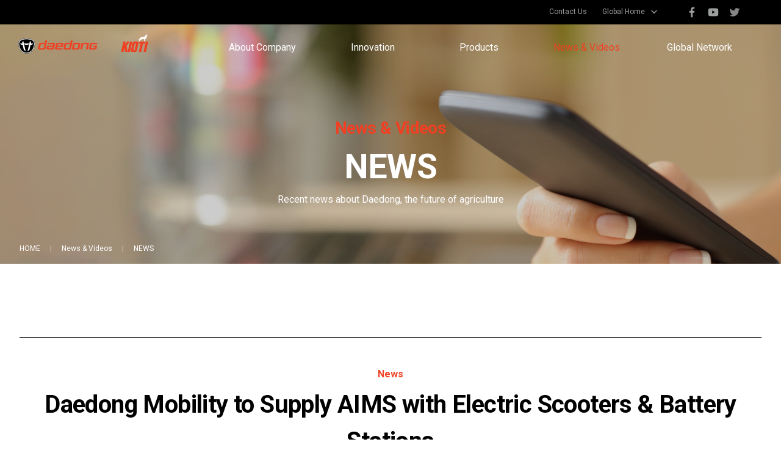

--- FILE ---
content_type: text/html; charset=UTF-8
request_url: https://daedong-kioti.com/news/daedongnews/1122
body_size: 6226
content:

<!doctype html>
<html lang="ko">
<head>
<meta charset="utf-8">
<meta content="IE=edge" http-equiv="X-UA-Compatible">
<meta content="telephone=no" name="format-detection">
<meta name="viewport" content="width=device-width, initial-scale=1, shrink-to-fit=no">
<meta name="naver-site-verification" content="fcb62a5410a70845defebcd68e50ebec4c894dd1" />
<meta property="og:type" content="website">
<meta property="og:title" content="Daedong Mobility to Supply AIMS with Electric Scooters &amp; Battery Stations">
<meta property="og:url" content="https://daedong-kioti.com/news/daedongnews/1122">
<meta property="og:site_name" content="Leading the future of agriculture, DAEDONG">
<meta property="og:description" content="Leading the future of agriculture, DAEDONG ">
<meta property="og:image" content="https://daedong-kioti.com/images/2023/04/TnkZPclasGsH6448f6e660f660.74743373.png">
<meta name="twitter:url" content="https://daedong-kioti.com/news/daedongnews/1122">
<meta name="twitter:description" content="Leading the future of agriculture, DAEDONG "/>
<title>Daedong Mobility to Supply AIMS with Electric Scooters &amp; Battery Stations</title>
<link rel="shortcut icon" href="/img/favicon.ico" type="image/x-icon">
<link rel="icon" href="/img/favicon.ico" type="image/x-icon">
<link rel="stylesheet" href="/css/bootstrap.min.css" />
<link rel="stylesheet" href="/css/import.css?v=1769296818" />
<link rel="stylesheet" href="/css/magnific-popup.css" />

<style>

.wv_hide {
    display:none;
}
.xi-heart {
    color: #ef4123;
}
.view-control {
    border: none;
}

@media screen and (min-width: 1080px){
    .view-control .btn {
        width: 181px;
    }
}


</style><script src="https://code.jquery.com/jquery-3.5.1.min.js"></script>
<script src="/js/bootstrap.bundle.min.js"></script>
<script src="/js/jquery.magnific-popup.min.js"></script>
<script src="/js/swiper.min.js"></script>

</head>

<!-- body-화면ID -->
<body class="body-id">
<div id="wrap">

	<!-- header -->
    <header id="hd">
        <!-- top -->
        <div id="top">
            <div class="hd-social">
                <a href="/ContactUs">Contact Us</a>
            </div>
            <div class="drop-lang">
                <a href="" type="button" class="btn-lang dropdown-toggle" data-toggle="dropdown">Global Home</a>
                <ul class="dropdown-menu">
                    <li><a href="https://ko.daedong.co.kr/" class="active" target="_blank">Korea </a></li>
                    <li><a href="https://www.kioti.com/" target="_blank">North America</a></li>
                    <li><a href="http://kioti.eu/" target="_blank">Europe</a></li>
                    <li><a href="https://kioti.de/" target="_blank">Deutschland</a></li>
                </ul>
            </div>
            <div class="hd-social">
                <a href="https://www.facebook.com/kiotitractor" class="icon-facebook" target="_blank"></a>
                <a href="https://www.youtube.com/channel/UCkZKC0Z9NHe2PDyo2kYnChA" class="icon-youtube" target="_blank"></a>
				<a href="https://twitter.com/kiotitractor" class="icon-twitter" target="_blank"></a>
            </div>
        </div>
        <h1>
			<a href="/">
				<img id="logo_img" src="/img/logo_white.svg" alt="DAEDONG" height="52">
			<!--<img id="logo_img_wh" src="/img/logo_white.svg" alt="DAEDONG" height="52">-->
				<span class="sr-only">대동 DAEDONG</span>
			</a>
		</h1>
		<div id="acc">
		    <a class="btn-mn d-lg-none" href="#gnb" data-toggle="menu"><span>메뉴 열기</span></a>
        </div>
        <nav id="gnb" class="gnb">
            <ul>
                <li class="gnb-menu">
                    <a href="/introduce/about" data-toggle="gnb">About Company</a>
                    <ul>
                        <li><a href="/introduce/about">The Centennial Challenge</a></li>
						<li><a href="/introduce/kioti">About KIOTI</a></li>
                        <li><a href="/introduce/greeting">CEO Greetings</a></li>
                        <li><a href="/introduce/history">History</a></li>
                        <li><a href="/introduce/CI/CIpolicy">Corporate Identity</a></li>
                        <li><a href="/introduce/vision">Corporate Philosophy</a></li>
                      <li><a href="/introduce/environmental">ESG Management</a></li>
                      <li><a href="/introduce/ethical">Ethical Management</a></li>
                      <li><a href="/introduce/ir">IR Information</a></li>
                    </ul>
                </li>
                <li class="gnb-menu">
                    <a href="/innovation/futureagriculture" data-toggle="gnb">Innovation</a>
                    <ul>
                        <li><a href="/innovation/futureagriculture">Future Agriculture</a></li>
                        <li><a href="/innovation/smartmachine">Smart Machine</a></li>
                        <li><a href="/innovation/smartmobility">Smart Mobility</a></li>
                        <li><a href="/innovation/smartfarm">Smart Farming</a></li>
                        <li><a href="/innovation/smartrobot">Smart Robot</a></li>
                        <li><a href="/innovation/smartgme">Smart CCE</a></li>
                        <li><a href="/innovation/precisionplatform">Precision Ag Platform</a></li>
                    </ul>
                </li>
                <li class="gnb-menu">
                    <a href="/product" data-toggle="gnb">Products</a>
                    <ul>
						<li><a href="/product">All Lineup</a></li>
                        <li><a href="/product/tractors">Tractors</a></li>
                        <li><a href="/product/ZeroTurnMowers">Zero Turn Mowers</a></li>
                        <li><a href="/product/loaders">Loaders</a></li>
                        <li><a href="/product/utv">Utility Vehicles</a></li>
                        <li><a href="/engine">Engines</a></li>
                    </ul>
                </li>
                <li class="gnb-menu active">
                    <a href="/news/daedongnews" data-toggle="gnb">News & Videos</a>
                    <ul>
						<li class="active"><a href="/news/daedongnews">News</a></li>
                        <li><a href="/news/movie">Videos</a></li>
                    </ul>
                </li>
				<li class="gnb-menu">
                    <a href="/GlobalNetwork">Global Network</a>
                </li>
				<li class="gnb-menu d-lg-none">
                    <a class="disdisdis" data-toggle="gnb">Global Home</a>
                    <ul>
                        <li><a href="https://ko.daedong.co.kr/" class="active" target="_blank">Korea </a></li>
                        <li><a href="https://www.kioti.com/" target="_blank">North America</a></li>
                        <li><a href="http://kioti.eu/" target="_blank">Europe</a></li>
                        <li><a href="https://kioti.de/" target="_blank">Deutschland</a></li>
                    </ul>
                </li>
				<li class="d-none"></li>
            </ul>
			<div class="gnb-m d-lg-none">
                <ul>
                    <li><a href="/ContactUs">Contact Us</a></li>
                </ul>
            </div>
            <div class="hd-social d-lg-none">
                <a href="https://www.facebook.com/kiotitractor" class="icon-facebook" target="_blank"></a>
                <a href="https://www.youtube.com/channel/UCkZKC0Z9NHe2PDyo2kYnChA" class="icon-youtube" target="_blank"></a>
				<a href="https://twitter.com/kiotitractor" class="icon-twitter" target="_blank"></a>
            </div>
        </nav>
    </header>
	<!-- //header -->


    <!-- container -->
    <div id="ct">

        <!-- 페이지 시작 -->

        <div class="page-container">
            <header class="page-hd page-hd-bg" style="background-image:url(/img/story/story-hd.png)">
                <h2 class="h2-group"><small class="text-primary">News & Videos</small>NEWS</h2>
                <p>Recent news about Daedong, the future of agriculture</p>

                <ol class="location container">
                    <li><a href="/">HOME</a></li>
                    <li><a href="/news/daedongnews">News & Videos</a></li>
                    <li aria-current="page">NEWS</li>
                </ol>
            </header>

            <!-- view -->
            <article class="view container">
                <header class="view-hd">
                    <strong class="text-primary">News</strong>
                    <h3 class="h3">Daedong Mobility to Supply AIMS with Electric Scooters & Battery Stations</h3>
                    <div class="meta">
                        2023-04-06 <small>|</small> views 2,519                    </div>
                    <!-- 첨부파일 -->
                                    </header>
                <div class="view-body">
                    <!-- 상세 서식 시작 -->
                    <h4 style="text-align:center;">"With the First Electric Scooter Supply Contract Signed, the Business Takes Off"</h4><h2 style="text-align:center;"><br>Daedong Mobility to Supply AIMS with Electric Scooters &amp; Battery Stations</h2><p>&nbsp;</p><p>- Daedong Mobility to supply AIMS with 92% localized electric scooter GS100, developed with proprietary technology for delivery riders</p><p>&nbsp;</p><p>- Supplying 300 GS100 units and 50 battery stations in the first half of the year; AIMS to install and sell in Seoul, Daegu, and Busan</p><p>&nbsp;</p><p>- Strengthening B2B sales with delivery platforms and franchises; building a nationwide service network in the second half of the year and pursuing B2C sales</p><p>&nbsp;</p><p>&nbsp;</p><p>Daedong Mobility is set to begin selling its first last-mile mobility product, the BSS-type electric scooter.</p><p>Daedong Mobility, a smart mobility subsidiary of Daedong Group (CEO Yu-Hyun Won), announced on the 6th that it has signed a contract with AIMS (CEO Sung-hoon Choi), a battery charging service specialist company, to supply GS100 electric scooters and battery stations.</p><p>&nbsp;</p><figure class="image"><img src="/images/2023/04/y1GEzNAqtSK26448f6773ea105.11528019.jpg"><figcaption>Photo: Daedong Mobility, a smart mobility subsidiary of Daedong Group (CEO Yu-Hyun Won), held a supply contract ceremony for the GS100 electric scooter and battery stations with AIMS (CEO Sung-hoon Choi), a battery charging service specialist company, on the 5th at Daedong Mobility's Seoul office showroom. In the photo, Sung-hoon Choi, CEO of AIMS (left), and Ki-jae Kwon, Executive Vice President of Daedong Mobility (right), are taking a picture in front of the contract model GS100.</figcaption></figure><p>&nbsp;</p><p>As the core company of the group's mobility business, Daedong Mobility is currently pursuing mobility projects in three major product categories: last-mile mobility (electric scooters and 0.5-ton electric trucks), leisure &amp; personal mobility (golf carts and robot chairs), and gardening mobility (riding lawn mowers and sub-compact tractors). Among these, the electric scooter GS100 is a product with a localization rate of 92%, developed exclusively by Daedong Mobility in just over a year, targeting the delivery rider market.</p><p>&nbsp;</p><p>Specifically, the GS100 features a Battery Swapping System (BSS) which enables replacement with charged batteries at stations, eliminating the waiting time between charges. With a single charge, it can travel up to 70 km (when traveling at the constant speed of 60 km/h) and has a maximum speed of 90 km per hour. Features such as phone holder, height-adjustable windscreen, helmet storage space, front and rear black boxes, and smart key maximize convenience and safety for riders. In addition to the core components such as the motor, powertrain, and battery, it also boasts high manufacturing quality by using domestic parts for general components.</p><p>&nbsp;</p><p>Daedong Mobility will supply 300 GS100 electric scooters and 50 battery stations for sale to individuals and delivery platform operators, which AIMS will install in Seoul, Daegu, and Busan during the first half of this year. Starting with this supply contract, Daedong Mobility plans to continuously strengthen B2B sales promotion targeting delivery platforms, franchise companies, government agencies, and local governments. From the second half of this year, when the nationwide service network is established, it will also pursue B2C sales. The production of the products will take place at the S-Factory, a future-oriented smart factory that Daedong Mobility completed last year on the site of the Daegu National Industrial Complex (Guji-myeon, Dalseong-gun, Daegu). As of 2023, this factory can produce up to 35,000 electric scooters annually.</p><p><br>&nbsp;</p>                    <!-- 상세 서식 끝 -->
                </div>
                <footer class="view-ft">
                    <div class="view-control">
                        <button type="button" class="btn btn-outline" onclick="likeEvent();"><i class="xi-heart-o xi-x"></i><i class="xi-heart xi-x wv_hide"></i><span class="likes">0</span><span class="sr-only"></span></button>
                        <a href="#modal-share" class="btn" data-toggle="modal">Share this news</a>
                    </div>

                    <div class="prev-next">
                        <div>
                            <a href="/news/daedongnews/1121">
                                <strong><i class="xi-angle-left"></i> Previous</strong>
                                <p>Daedong Launches the New HX Series, a Flagship Large Tractor</p>
                            </a>
                        </div>
                        <div>
                            <a href="/news/daedongnews/1123">
                                <strong>Next <i class="xi-angle-right"></i> </strong>
                                <p>Daedong Mobility, Moving, and Barogo Sign MOU for Expanding Eco-friendly Mobility Infrastructure</p>
                            </a>
                        </div>
                    </div>
                    <div class="ft-btn">
                        <a class="btn btn-lg" href="/news/daedongnews">Go to the List</a>
                    </div>
                </footer>
            </article>

        </div>

        <!-- //페이지 시작 -->

    </div>
    <!-- //container -->


    <!-- 공유하기 -->
    <div id="modal-share" class="modal fade" tabindex="-1">
        <div class="modal-dialog modal-dialog-centered">
            <div class="modal-content">
                <div class="modal-body">
                    <div class="share-link text-center">
                        <a class="icon-share-fb sns" id="facebook" href="#">Facebook</a>
                        <a class="icon-share-tw sns" id="twitter" href="#">Twitter</a>
                    </div>
                    <div class="share-input input-group mb-3">
                        <input id="link" type="text" class="form-control" readonly value="https://daedong-kioti.com/news/daedongnews/1122">
                        <div class="input-group-append">
                            <button id="link-btn" class="no-style" type="button" data-clipboard-target="#link"><i class="xi-link"></i><span class="sr-only">link</span></button>
                        </div>
                    </div>
                    <div class="modal-ft">
                        <button type="button" class="btn" data-dismiss="modal" aria-label="Close">Close</button>
                    </div>
                </div>
            </div>
        </div>
    </div>

    <script src="https://cdn.jsdelivr.net/npm/clipboard@2.0.8/dist/clipboard.min.js"></script>
    <script>
        var clipboard = new ClipboardJS('#link-btn');

        clipboard.on('success', function(e) {
            alert("Copied")

            e.clearSelection();
        });


        $(window).ready(function(){

            $(".sns").click(function(){
                shareAct(this);
            });

        });

        function shareAct(a){

            var snsCode = $(a).attr('id');

            var cUrl = "https://daedong-kioti.com/news/daedongnews/1122";

            switch(snsCode){

                case"twitter":
                    //트위터
                    cUrl = "https://twitter.com/intent/tweet?text=Daedong Mobility to Supply AIMS with Electric Scooters & Battery Stations:&url="+cUrl;
                    break;
                case"facebook":
                    //페이스북
                    cUrl = "http://www.facebook.com/sharer/sharer.php?u="+cUrl;
                    break;
            }

            window.open(cUrl,'','width=600,height=300,top=100,left=100,scrollbars=yes');

        }

        function likeEvent() {
            $('.xi-heart-o').hide();
            $('.xi-heart').show();
            $('.likes').text(parseInt($('.likes').text())+1)
            $.get("/api/Likeup?id=1122",function(e){
            })

            $(".view-control button").attr('onclick', '').unbind('click');
        }
    </script>

	<!-- footer -->
	<footer id="ft">
        <div style="width:1200px; margin: 0 auto;">
            <div style>
                <div class="d-flex align-items-center">
                    <h2><img src="/img/logo_white.svg" alt="" height="52"></h2>
                </div>
                <dl class="only-pc">
                    <address>Copyright &copy; 2020 daedong all rights reserved</address>
                </dl>
            </div>
            <div>
                <dl>
                    <dt>Head Office & Factory</dt>
                    <dd>35, Nongong Jungang-ro 34-gil, Nongong-eup, Dalseong-gun, Daegu, South Korea</dd>
                    <dt>Seoul Office</dt>
                    <dd>2493, Nambu Circular Rd., Seocho-gu, Seoul, South Korea</dd>
                </dl>
                <dl class="only-mo">
                    <address>Copyright &copy; 2020 daedong all rights reserved</address>
                </dl>
            </div>
        </div>
        <a class="btn-top" href="#wrap">TOP</a>
	</footer>
	<!-- //footer -->

</div>

<style>
.footdrop .dropdown-toggle::after {
    right: 0.5em;
}
</style>
<script src="https://unpkg.com/clipboard@2/dist/clipboard.min.js"></script>
<script src="/js/common.js?v=6"></script>
<script>
    $('.privacy-pop').magnificPopup({
        type: 'ajax',
        cursor: 'mfp-ajax-cur',
        alignTop: true,
        overflowY: 'scroll' // as we know that popup content is tall we set scroll overflow by default to avoid jump
    });

    $('.terms-pop').magnificPopup({
        type: 'ajax',
        cursor: 'mfp-ajax-cur',
        alignTop: true,
        overflowY: 'scroll' // as we know that popup content is tall we set scroll overflow by default to avoid jump
    });

    $('.mailspam-pop').magnificPopup({
        type: 'ajax',
        cursor: 'mfp-ajax-cur',
        overflowY: 'scroll' // as we know that popup content is tall we set scroll overflow by default to avoid jump
    });
</script>

<!-- Global site tag (gtag.js) - Google Analytics -->
<script async src="https://www.googletagmanager.com/gtag/js?id=UA-154699332-2"></script>

<script>
$(document).ready(function () {
    


});





  window.dataLayer = window.dataLayer || [];
  function gtag(){dataLayer.push(arguments);}
  gtag('js', new Date());

  gtag('config', 'UA-154699332-2');


</script>

</body>
</html>

--- FILE ---
content_type: text/css
request_url: https://daedong-kioti.com/css/import.css?v=1769296818
body_size: 363
content:
@charset "utf-8";

@import url(https://fonts.googleapis.com/css2?family=Roboto:wght@100;300;400;500;700;900&display=swap);

/* @import url(https://cdn.jsdelivr.net/npm/xeicon@2.3.3/xeicon.min.css); */
@import url(https://wevernas.com/xeicon.min.css);
@import url(https://cdnjs.cloudflare.com/ajax/libs/animate.css/4.1.1/animate.min.css);
@import url(swiper.min.css);

@import url(common.css?v=1000);
@import url(web.css) screen and (min-width:1081px);
@import url(tablet.css) screen and (max-width:1080px);
@import url(m.css?v=3) screen and (max-width:768px);

/* 임시 */
/* @import url(minju.css);
@import url(nara.css);
@import url(hyesun.css);
@import url(glee.css); */
@import url(sub.css?v=4);

--- FILE ---
content_type: text/css
request_url: https://daedong-kioti.com/css/common.css?v=1000
body_size: 17259
content:
@charset "utf-8";

:root{
  --point1: #EF4023;
}
/* reset */
html{font-size:16px}
body{font-family: 'Roboto', sans-serif;letter-spacing:0; word-break:keep-all;word-wrap:break-word;color:#000}
a,button,input,textarea{transition:border-color .4s,background .4s,color .4s,opacity .4s,transform .4s}
a{text-decoration: none !important; color:inherit}
a:hover,a:focus,a:active{color:inherit}
body,p,h1,h2,h3,h4,h5,h6,ul,ol,li,dl,dt,dd,table,th,td,form,fieldset,legend,input,textarea,button,select,label{margin:0;padding:0}
li{list-style:none}
address,i{margin:0;font-style:normal}
label,button,[role=button]{cursor:pointer;outline:0 !important}
table{width:100%}
img{max-width:100%}
hr{border-top-color: #e5e5e5}

/* Icon */
[class^=icon-],[class^=mark-] i{display: inline-block;overflow: hidden;margin: 0;padding: 0;border: 0;background-color: transparent;background-position: 50% 50%;background-repeat: no-repeat;font-size: 0;line-height: 0;text-decoration: none;vertical-align:middle;text-indent: -1000em;background-size: 100% auto}
.white-icon{filter:brightness(10)}
.white-icon-blk{filter:invert(1)}
.icon-srch{width:20px;height:20px; margin:-4px 0 0; background-image:url(../img/icon-srch.png)}
.icon-download{width:20px;height:20px;margin:-4px 0 0;background-image:url(../img/icon-download.png)}
.icon-heart{width:20px;height:20px;margin:-4px 0 0;background-image:url(../img/icon-heart.png)}
.icon-location-small{width:20px;height:20px;;margin:-4px 0 0;background-image:url(../img/icon-location-small.png) !important}
.icon-location-small-wh{width:20px;height:20px;;margin:-4px 0 0;background-image:url(../img/icon-location-small-wh.png) !important}
.icon-heart.active{background-image:url(../img/icon-heart-active.png)}
.icon-faq{width:36px;height:36px;background-image:url(../img/icon-faq.png)}
.icon-contact{width:36px;height:36px;background-image:url(../img/icon-contact.png) !important}
.icon-phone{width:36px;height:36px;background-image:url(../img/icon-phone.png)}
.icon-location{width:36px;height:36px;background-image:url(../img/icon-location.png) !important}
.icon-catalogue{width:36px;height:36px;background-image:url(../img/icon-catalogue.png)}
.icon-prod{width:36px;height:36px;background-image:url(../img/icon-prod.png)}
.icon-gas{width:36px;height:36px;background-image:url(../img/icon-gas.png)}
.icon-wifi{width:36px;height:36px;background-image:url(../img/icon-wifi.png)}
.icon-lightning{width:36px;height:36px;background-image:url(../img/icon-lightning.png)}
.icon-verticaltop{width:36px;height:36px;background-image:url(../img/icon-verticaltop.png)}
.icon-tractor{width:36px;height:36px;background-image:url(../img/icon-view-quick.png)}
.icon-repair{width:36px;height:36px;background-image:url(../img/icon-repair.png)}
.icon-checked{width:36px;height:36px;background-image:url(../img/icon-checked.png)}
.icon-check-x{width:36px;height:36px;background-image:url(../img/icon-check-x.png)}
.icon-problem{width:36px;height:36px;background-image:url(../img/icon-problem.png)}
.icon-height{width:36px;height:36px;background-image:url(../img/icon-height.png)}
.icon-problem-wh{width:36px;height:36px;background-image:url(../img/icon-problem-wh.png)}
.icon-height-wh{width:36px;height:36px;background-image:url(../img/icon-height-wh.png)}
.icon-lightning-wh{width:36px;height:36px;background-image:url(../img/icon-lightning-wh.png)}
.icon-agent2-wh{background-image: url(../img/icon-agent2-wh.png) !important}
.icon-passion{width:36px;height:36px;background-image:url(../img/icon-passion.png)}
.icon-work{width:36px;height:36px;background-image:url(../img/icon-work.png)}
.icon-address{width:36px;height:36px;background-image:url(../img/icon-address.png)}
.icon-building{width:36px;height:36px;background-image: url(../img/icon-agent3.png)}
.icon-vertical_align_top{width:36px;height:36px;background-image: url(../img/icon-vertical_align_top_black.png)}

.icon-vertical_align2{width:36px;height:36px;background-image: url(../img/icon-vertical_align2.png)}
.icon-align3{width:36px;height:36px;background-image: url(../img/icon-align3.png)}
.icon-align4{width:36px;height:36px;background-image: url(../img/icon-align4.png)}
.icon-align5{width:36px;height:36px;background-image: url(../img/icon-align5.png)}
.icon-align6{width:36px;height:36px;background-image: url(../img/icon-align6.png)}
.icon-align7{width:36px;height:36px;background-image: url(../img/icon-align7.png)}
.icon-align8{width:36px;height:36px;background-image: url(../img/icon-align8.png)}
.icon-align9{width:36px;height:36px;background-image: url(../img/icon-align9.png)}
.icon-align10{width:36px;height:36px;background-image: url(../img/icon-align10.png)}
.icon-align11{width:36px;height:36px;background-image: url(../img/icon-align11.png)}
.icon-align12{width:36px;height:36px;background-image: url(../img/icon-align12.png)}
.icon-align13{width:36px;height:36px;background-image: url(../img/icon-align13.png)}
.icon-align14{width:36px;height:36px;background-image: url(../img/icon-align14.png)}
.icon-align15{width:36px;height:36px;background-image: url(../img/icon-align15.png)}
.icon-align16{width:36px;height:36px;background-image: url(../img/icon-align16.png)}
.icon-align17{width:36px;height:36px;background-image: url(../img/icon-align17.png)}
.icon-align18{width:36px;height:36px;background-image: url(../img/icon-align18.png)}
.icon-align19{width:36px;height:36px;background-image: url(../img/icon-align19.png)}
.icon-align20{width:36px;height:36px;background-image: url(../img/icon-align20.png)}
.icon-align21{width:36px;height:36px;background-image: url(../img/icon-align21.png)}
.icon-align22{width:36px;height:36px;background-image: url(../img/icon-align22.png)}
.icon-align23{width:36px;height:36px;background-image: url(../img/icon-align23.png)}
.icon-align24{width:36px;height:36px;background-image: url(../img/icon-align24.png)}
.icon-align25{width:36px;height:36px;background-image: url(../img/icon-align25.png)}
.icon-align26{width:36px;height:36px;background-image: url(../img/icon-align26.png)}
.icon-align27{width:36px;height:36px;background-image: url(../img/icon-align27.png)}
.icon-align28{width:36px;height:36px;background-image: url(../img/icon-align28.png)}
.icon-align29{width:36px;height:36px;background-image: url(../img/icon-engine.png)}
[class^=icon-].invert{filter:invert(1);} 

.icon-biz{width:80px;height:80px;background-image: url(../img/icon-biz.svg);}
.icon-progress{width:80px;height:80px;background-image: url(../img/icon-progress.svg);}
.icon-work2{width:80px;height:80px;background-image: url(../img/icon-work.svg);}

.daedong-mark{display: inline-block; border:1px solid #E6E6E6; border-radius: 50%; width:104px;height: 104px;
	 background:#F5F5F5 url(../img/mark.png) no-repeat center center ;background-size: 40px 40px; }

/* helper classs */
.d-flex-space{display: flex;align-items: center;justify-content: space-between}
.rounded{border-radius: .556rem !important}

/* grid */
.container{max-width: 1246px;}

/* typo */
.h1, .h2, .h3, .h4, .h5, .h6, h1, h2, h3, h4, h5, h6{font-weight:700;line-height:inherit;letter-spacing: -.015em}
h2, .h2{font-size:3.5rem} /* 56px */
h3, .h3{font-size:2.5rem} /* 40px */
h4, .h4{font-size:1.75rem} /* 28px */
h5, .h5{font-size:1.25rem} /* 20px */
.h2-group{margin:0 1em 2.5em; text-align: center}
.h2-group small{display: block;margin-bottom: .5em; font-weight:700; font-size:.5em;letter-spacing:-.02em}
.txt-line{display: -webkit-box;overflow: hidden;max-height:3em;line-height: 1.5;text-overflow: ellipsis;-webkit-line-clamp: 2;-webkit-box-orient: vertical;word-wrap: break-word;word-break: break-all;white-space: normal}
.fw400{font-weight: 400;}
.fw300{font-weight: 300;}
.strong{font-weight: 700;} 
.fs-small{font-size: 14px;}
.b {font-weight: 900;}

/* theme */
.text-primary,.text-primary:hover,.required{color:#EF4023 !important}
.text-secondary{color:#231F20 !important}
.text-silver{color:#F5F5F5 !important}
.text-grey{color:#9D9F9E !important}
.text-grey2{color:#585858 !important}
.text-grey3{color:#E6E6E6 !important}
.text-gold{color:#927249 !important}
.text-green{color:#01677D !important}
.text-purple{color:#7A252C !important}
.text-black{color:#000 !important}
.bg-primary2{background-color:#fff !important;color:#EF4023 !important}
.bg-primary{background-color:#EF4023 !important;color:#fff !important}
.bg-secondary{background-color:#231F20 !important;color:#fff !important}
.bg-gold{background-color:#927249 !important;color:#fff !important}
.bg-green{background-color:#01677D !important;color:#fff !important}
.bg-purple{background-color:#7A252C !important;color:#fff !important}
.bg-grey{background-color:#9D9F9E !important;color:#fff !important}
.bg-grey2{background-color:#585858 !important;color:#fff !important} 
.bg-lightgrey{background: #F5F5F5;}

/* list */
[class*=lst-type-]>li{position:relative;padding-left:.8em;line-height: 1.75}
[class*=lst-type-]>li:before{position:absolute;left:0}
.lst-type-dot>li:before{content:'·';}
.list-dash li{position: relative;display: flex;;line-height: 1.75}
.list-dash li::before{content:"-";display: inline-block;margin-right:0.5em}
.list-group-flush{border-top: 1px solid #e5e5e5}
.list-group-flush .list-group-item{position: relative;padding: 1.667rem 0;border-bottom: 1px solid #e5e5e5 !important}
.no-data{padding:2em;font-size:1.2em;text-align: center}

/* box */
/* 0810 수정 */
.link-video{position: relative;display: block;overflow: hidden;width: 100%;height: 0;padding-top: 56.25%;background-repeat: no-repeat;	background-position: center center;	background-size: cover;}
.link-video img{width: 100%;}
.link-video::before{content:"";position: absolute;left:0;top:0;width:100%;height:100%;background:rgba(0,0,0,.3);}
.link-video:after{ content:'';position: absolute;top:50%;left:50%;width: 80px;height: 80px;background: url("../img/icon-play.png");background-size: cover;transform: translate(-50%,-50%)}
.link-video:hover:after{ background-image:url("../img/icon-play-active.png")}
.bx-news{align-items: center;background: #FFF}
.bx-news>*:last-child{}
.bx-news p{margin:1.25em 0 2.25em;}
.bn-icon-tx{ display: block; padding:2em; background:#F5F5F5;text-align: center}
.bn-icon-tx i{margin-bottom:1rem}
.bn-icon-tx h4 i, .bn-icon-tx .h5 i{margin-bottom:0}
.bn-icon-tx+.bn-icon-tx{margin-top:2em}

/* button */
.no-style{border:0;background: none}
.btn{ position: relative;padding:.938em 2em; border-color: transparent;border-radius:9em;  background: #000;font-weight:700; color:#fff !important}
.btn:hover,.btn:focus{background: #585858}
.btn:active{background:#EF4023;box-shadow:none !important;}
.btn[disabled],.disabled{background:#E6E6E6 !important}
.btn-lg{padding:1.2em 3.6em}
.btn-outline{background:none !important; border-color:#231F20;color:#231F20 !important}
.btn-outline:hover:before,.btn-outline:focus:before{content:'';position: absolute;top:-1px;bottom:-1px;left:-1px;right:-1px; border:2px solid #231F20;border-radius:9em;pointer-events:none}
.btn-outline:active{background:#231F20 !important;color:#fff !important} 
.btn-outline-light{background:none !important; border-color:#E6E6E6 !important;color:#231F20 !important}
.btn-outline-light:hover{border-color: #231F20 !important;}
.btn-square{border-radius:0 !important} 
.btn-full{background:#231F20;padding:1.5rem 0}
.btn-full .btn{padding:1.5em;background:#231F20;}
.btn-full .btn:not(:last-child){border-right:1px solid #555} 

.btn-top{display: flex; align-items: center; justify-content: center;flex-direction: column;position:absolute;bottom:100%;right:20px;z-index:99; width: 48px;height: 48px;margin-bottom: 20px; border:0; background: #fff;box-shadow: 0px 6px 10px rgba(0,0,0,.1);border-radius:50%;font-weight:700; color:#9D9F9E}
.btn-top:before{content:''; border:5px solid;border-color:transparent transparent #9D9F9E;}
[class^=btn-round]{display: flex; align-items: center; justify-content: center;flex-direction: column;width: 48px;height: 48px;margin-bottom: 16px;border:0;background-color: #231F20;color:#fff; border-radius:50%;font-size: 20px;}
.float-btn [class^=btn-round]{box-shadow:0px 6px 10px #00000040;}
.float-btn { position: fixed;bottom:20px;right:20px;width: 48px;z-index: 99;} 
.float-btn.abs{position: absolute;bottom:auto;bottom:68px}
.float-nav{display: none;opacity: 0;pointer-events: none;transition: 0.5s;}
.float-nav li{position: relative;} 
.float-btn.active .float-nav{display: block;opacity: 1;pointer-events: all;}
.float-nav .badge{position: absolute;top:10px;right:100%;margin-right: 1rem;width:100px;}

.icon-float-share{width:15px;height:15px;background-image: url(../img/float-share.svg);}
.icon-float-phone{width:15px;height:15px;background-image: url(../img/float-phone.svg);}
.icon-float-msg{width:15px;height:15px;background-image: url(../img/float-msg.svg);}
.icon-float-store{width:15px;height:15px;background-image: url(../img/float-store.svg);}

.btn-float-open{background-color: #EF4023;}
.active .btn-float-open{background-color: #9D9F9E;}
.active .btn-float-open i{transform: rotate(45deg);transition: 0.3s;}

/* form */
.form-control{height:48px;border:1px solid #E6E6E6;border-radius:0;box-shadow:none !important}
input::placeholder {color:#9D9F9E !important}
.form-control:hover,.form-control:focus{border-color:#231F20}
.form-control:hover::placeholder,.form-control:focus::placeholder{color:#231F20}
.form-control[disabled]{border-color:#F5F5F5;background:#F5F5F5}
.is-invalid{border-color:#EF4023 !important}
.checkbox input{position: absolute;width: 1px;height:1px;opacity:0}
.checkbox span:before{ content:''; display:inline-block;width: 24px; height: 24px;margin:-4px 8px -4px 0; border:1px solid #231F20;vertical-align: middle;background: #fff;}
.checkbox input:checked+span:before{ background:#231F20 url("../img/check@2x.png") no-repeat 50% 50% / 17px auto;}
.form-srch,.input-number{position: relative}
.form-srch input,.input-number input{position: relative;width: 100%; height:56px;padding:16px 72px 16px 24px;border:2px solid #231F20;border-radius:9em; outline:0}
.form-srch button,.input-number button{position: absolute;top:0;right:0;z-index:1; width: 56px;height:100%;border:0;background:none; font-size:1.5rem;}
.input-number input{padding:0 72px;font-weight:700; font-size:24px; text-align: center}
.input-number button:first-child{right: auto;left:0;}
.form-group{margin-bottom:2.5em}
.col-form-label{font-weight:700;}
.agree-bx{overflow: auto;max-height:184px;margin:2em 0 1em; padding: 2em;background: #fff; color:#585858} 
.frm-ft{margin:60px 0; text-align: center}
.custom-file-label{line-height:2;color:#9D9F9E}
.custom-file-label::after{content: "찾아보기";background-color: #231F20;height: 100%;color:#fff; line-height:2;width: 176px;text-align: center; border-radius: 2px;margin-left: 2rem;}

/* table */
.tb-fixed{table-layout: fixed}
.tb{border-top:2px solid;border-bottom:2px solid}
.tb.btm0{border-bottom:0 !important}
.tb tr>*{padding:1em 2em;border:1px solid #E6E6E6;border-top: 0;}
.tb th{white-space:inherit;background:#F5F5F5;font-weight:400; text-align: center}
.tb th.strong{font-weight: 700;}
.tb tr>*:first-child{border-left:0;}
.tb tr>*:last-child{border-right:0;}
.tb thead th{border-bottom: 2px solid}
.tb .br{border-right:1px solid #E6E6E6;}
.tb td{vertical-align:top}
.tr-bt{border-top:2px solid} 

/* Alert */


/* Badge */
.badge{display: inline-block;min-width:80px;padding: .5em .8em; background:rgba(0,0,0,.1);border-radius:9em;font-weight:400;font-size:12px;vertical-align: middle;}
.badge-sm{font-size: .5rem}
.badge.shadow{background: #fff;box-shadow: 0px 6px 10px #0000001C;}

/* Pagination */
.pn{display: flex;justify-content: center;align-items: center;margin-top: 3.333em}
.pn li{margin:0 10px;font-weight:700;}
.pn .active a{color:#EF4023}
[class^=icon-pn]{width:15px;height:15px;margin-top: -3px; background-image:url("../img/pn-first.png");background-size: auto 100%; opacity:.5}
.icon-pn-prev,.icon-pn-next{background-image:url("../img/pn.png")}
.icon-pn-next,.icon-pn-last{transform: scale(-1,1)}
[class^=icon-pn][href]{opacity:1}

/* progress */

/* navs */
.nav{border-bottom: 0}
.nav-pills{margin: 0 -4px 3rem;justify-content: center;}
.nav-pills .nav-item{padding:0 4px;margin-bottom: 10px; white-space: nowrap}
.nav-pills .nav-link{width: 196px; padding:.938em;border-radius:9em;border:1px solid transparent;background: #fff; font-weight:700;text-align: center}
.nav-pills .nav-link:hover{border-color:#231F20}
.nav-pills .nav-link.active{background:#231F20 !important;color:#fff !important}
.nav-pills.type2 .nav-link{background:#F5F5F5}
.nav-tabs .nav-item{margin:0}
.nav-tabs .nav-link{padding:calc(1.594em - 3px);border: 0;border-bottom:2px solid transparent;background: none !important;font-weight:700}
.nav-tabs .nav-link.active{border-bottom-color:#231F20;color:#000}
.lnb{z-index:90; border-bottom: 2px solid #E6E6E6;background: #fff}
.lnb>.container{margin-bottom: -2px}
.lnb-scroll .lnb{position: fixed;top:112px;left:0;right:0;}
.lnb-scroll .lnb+*{margin-top: 71px}

/* toggle */
.dropdown-toggle[aria-expanded=true]{border-color:#231F20}
a.dropdown-toggle{display: flex;align-items: center;}
.dropdown-toggle{position: relative;padding:0 4.5em 0 1em; text-align: left}
.dropdown-toggle::after,.accordion-btn::after{ content:'';position: absolute;top:50%;right:1em; border:0; font:1.5em xeicon;transform: translate(0,-50%)}
.dropdown-toggle[aria-expanded=true]::after{transform: translate(0,-50%) scale(1,-1)}
.dropdown-menu{width: 100%;margin:-1px 0 0;padding:0;border-color:#231F20;border-radius: 0;}  /* border-top:0; */
.dropdown-menu li>a{display: block;padding:.75em 1em}
.dropdown-menu .active>a{background: #F5F5F5}
.dropdown-toggle.type2{display: block;width: 100%; padding:1.5em 4.5em 1.5em 40px; border:0 !important; background: #F5F5F5}
.dropdown-toggle.type2[aria-expanded=true],.accordion-btn.active{background:#231F20;color:#fff}
/* accordion */
.accordion-btn{display: block;position: relative;width: 100%;margin:.5em 0; padding:1.5em 40px;border:1px solid #E6E6E6}
.accordion-btn .badge{margin-right: 1em; background: #000;color:#fff}
.accordion-btn.active .badge{background:#fff;color:#000}
.accordion-btn.active::after{ transform: translate(0,-50%) scale(1,-1)}
.accordion-cnt{display: none;padding:40px; box-shadow: 0 3px 6px rgba(0,0,0,.1)}

/* Modal */
.modal-close{position: absolute;top:0;right:0;width: 80px;height: 80px;border:0; background: #000;font-size:1.5em; color:#fff}
.modal-ft{margin-top: 40px; text-align: center}
.modal-nobg .modal-content{border:0;border-radius:0;box-shadow:none;background:none;}
.modal-nobg .swiper-container{width: 100%}
.modal-nobg .space-swiper-pn{border:0}
.modal-nobg .space-swiper-pn-num{color:#fff}
.modal-nobg .swiper-button-prev{left:-4rem}
.modal-nobg .swiper-button-next{right:-4rem}
.modal-full{background-color: #fff;padding-left:17px; }
.modal-full .modal-dialog{width:100%;max-width: 100%;margin:0 auto;min-height: 100%;}
.modal-full .modal-content{border:0;background: transparent;}
.modal-full .modal-close{position: fixed; z-index: 1060;}
#cardnews .modal-dialog{max-width:640px}
#introduction .modal-dialog{max-width:1216px}

.modal-head{position: relative;display: flex;justify-content: space-between;padding:1rem 1.5rem;border-bottom:1px solid #E6E6E6;font-weight: 700; }
.modal-head .close{float: none;opacity: 1;}
.modal.modal-static .modal-dialog { -webkit-transform: none !important; transform: none !important;  }

/* Step */
.step{max-width:800px; margin:50px auto}
.step li{-ms-flex-preferred-size:0;flex-basis:0;-webkit-box-flex:1;-ms-flex-positive:1;flex-grow:1;max-width:100%;position:relative;padding:0 5px;font-weight:700; text-align:center;}
/* .step li:before,.step li:after{content:'';position:absolute;top:50%;left:50%;width:100%;margin:-3px;border-top:6px solid #F5F5F5}
.step li:after{width: 50%;} */
.step li:before,.step li:after{content:'';position:absolute;top:50%;left:50%;width:100%;margin:-3px;width:100%;height:6px;background: #F5F5F5;}
.step li:after{width: 50%;border-radius: 6px;}
@keyframes line-ani{
    0% {width:0}
    100% {width:50%}
}
@keyframes line-ani2{
    0% {width:0}
    100% {width:110%}
}
.step li:last-child:before{display:none}
.step b{display:flex;align-items:center;justify-content:center;position:relative;z-index: 1; width:2.667em;height:2.667em;margin:0 auto;border-radius:50%;background:#F5F5F5;font-size:1.5em;}
.step p{position: absolute;top:110%;left:0;right:0;color:#9D9F9E}
.step .active p{color:#231F20}
/* .step .active:after{border-color:#231F20;border-radius:9em;} */
.step .active:after{background: #231F20;animation:line-ani .5s both}
.step .active b{background:#231F20;color:#fff}
.step.org .active b{background:#EF4023;}
.step .active+.active:after{left:-10%;width:110%;animation:line-ani2 .5s both}
.step li:last-child:after{width:0%}
.step li.active:last-child:after{width: 50%;animation:line-ani .5s both}
.step .active-blk b{background:#231F20;color: #fff}
.step .active-blk p{color:#231F20}
.step .active-red b{background:#EF4023;color: #fff}
.step .active-red p{color:#EF4023}

/* Slide */

.swiper-button-next, .swiper-button-prev{background-size: auto 36px}
.swiper-button-next{right:12rem}
.swiper-button-prev{left:12rem}
/* 0812 -프로그래싱바 */
.space-swiper-pn{position: relative;margin:50px auto 0;text-align: center; }
.space-swiper-pn i {position: relative;display: block; width:100%;overflow: hidden; height:1px; background:#fff;border-radius: 2px;}
.space-swiper-pn i b{position: relative;display: block;width: 100%; height:2px;background:#FF755E;transform: translateX(-100%); }
.space-swiper-pn i.progressing b{transform: translateX(0%); transition: 8s linear;  } 
/* --- 0812 -프로그래싱바 */
@keyframes ani-width{
0%{width:0}
100%{width:100%}
}
.space-swiper-pn .stop{width: 0;transition-duration:1s}
.space-swiper-pn-num{margin-bottom:1.5em; color:#9D9F9E}

/* Animate */
.ani-stop{visibility:hidden;animation-name:none !important}
.ani-delay01{animation-delay:.15s}
.ani-delay015{animation-delay:.15s}
.ani-delay025{animation-delay:.25s}
.ani-delay02{animation-delay:.2s !important}
.ani-delay03{animation-delay:.3s !important}
.ani-delay04{animation-delay:.4s !important}
.ani-delay05{animation-delay:.5s !important}
.ani-delay06{animation-delay:.6s !important}
.ani-delay07{animation-delay:.7s !important}
.ani-delay075{animation-delay:.75s !important}
.ani-delay08{animation-delay:.8s !important}
.ani-delay09{animation-delay:.9s !important}
.ani-delay10{animation-delay:1s !important}
.ani-delay11{animation-delay:1.1s !important}
.ani-delay12{animation-delay:1.2s !important}
.ani-delay125{animation-delay:1.25s !important}
.ani-delay13{animation-delay:1.3s !important}
.ani-delay14{animation-delay:1.4s !important}
.ani-delay15{animation-delay:1.5s !important}
.ani-delay175{animation-delay:1.75s !important}
.ani-delay18{animation-delay:1.8s !important}
.ani-delay20{animation-delay:2s !important}
.ani-delay22{animation-delay:2.2s !important}
.ani-delay30{animation-delay:3s !important}
.ani-delay40{animation-delay:4s !important}
.ani-duration03{animation-duration:.3s !important}
.ani-duration04{animation-duration:.4s !important}
.ani-duration05{animation-duration:.5s !important}
.ani-duration{animation-duration:1s !important}
.ani-duration15{animation-duration:1.5s !important}
.ani-duration2{animation-duration:2s !important}
.ani-duration3{animation-duration:3s !important}
@keyframes ani-{
0%{transform:scale(.9,1.1) translate(0,-100vh); filter: blur(3px)}
25%,100%{transform:none}
50%{transform:scale(1.2,.8);filter:none}
}
.ani-{animation:1s .2s both ani-;transform-origin: bottom}



/*========== Layout ==========*/
#hd{position:fixed;top:0;left:0;right:0;z-index:100;height:120px; padding:0; transition: background .3s}
.is-scroll-fix #hd,
.is-scroll #hd{background: #231F20;}
#top{height: 40px;padding:10px 5em 10px 10px; background:#000;font-size:12px; text-align: right}
#top a{margin:0 1rem; color:#9D9F9E !important}
#top .dropdown-toggle{padding:0 3.5em 0 0em}
#top .dropdown-menu {width:auto}
.hd-social{display: inline-block;}
.hd-social a{margin:0 6px !important}
.icon-facebook{width:20px;height:20px;background-image: url(../img/icon-facebook.svg);}
.icon-youtube{width:20px;height:20px;background-image: url(../img/icon-youtube.svg);}
.icon-insta{width:20px;height:20px;background-image: url(../img/icon-insta.svg);}
.icon-twitter{width:20px;height:20px;background-image: url(../img/icon-twitter.svg);}
.icon-blog{width:20px;height:20px;background-image: url(../img/icon-blog.svg);}
.icon-arrow{width:32px;height:12px;background-image: url(../img/icon-arrow.svg);}
.icon-arrow-red{width:32px;height:12px;background-image: url(../img/icon-arrow-red.svg);}

.only-t{display:none;}

#gnb ul li:last-child a[data-toggle]:after {display:none;}
.gnb .hd-social{display: block;margin-top:40px}
.gnb .hd-social a{display: inline-block !important;width:32px;height:32px;margin:0 !important}
.gnb .hd-social a+a{margin-left:20px !important}
.drop-lang{display: inline-block;}
.drop-lang .dropdown-menu{min-width: 0;font-size:0.625em;margin-left: -16px;background: #000;border:none;top:13px !important}
.drop-lang li a{display: block;padding:1em 15px;width:111px;margin:0 !important;color:#fff;font-size:0.75rem;}
.drop-lang li a:hover{background: #fff !important}
#hd a{color: #fff}
h1{position: absolute;top:46px;left:160px;}
h1 a{display: block;font-size:0}
#gnb .active>a{color:#EF4023 !important}
#gnb li{position: relative}
#gnb ul ul{/*padding:.5em 0;*/text-align: left}
#gnb ul ul a{display: block;padding:.5em 0;font-size:14px;color:#9D9F9E}
#gnb .icon-srch{margin-right:5px; vertical-align:bottom}
.btn-mn{position: relative;width:50px;height:50px;background: none;border: 0;font-size: 0;line-height: 0;text-indent :-999em;color: inherit;outline: 0 !important}
.btn-mn>span, .btn-mn:after, .btn-mn:before{content:"";position: absolute;left:calc((100% - 22px) / 2);top: 50%;width:22px;height:2px;border-radius: 2px;background: #fff;margin-top: -2px;transition: transform .3s, opacity .3s;z-index: 100}
.btn-mn:before{margin-top: -10px;transform-origin:top right}
.btn-mn:after{margin-top: 6px;transform-origin:bottom right}
.gnb-open .btn-mn{z-index: 120}
.gnb-open .btn-mn:before{transform: rotate(-45deg);margin:-10px 0 0 -4px}
.gnb-open .btn-mn>span{opacity:0}
.gnb-open .btn-mn:after{transform: rotate(45deg);margin:5px 0 0 -4px}
.gnb-open #gnb{transform:none !important}
/* ft */
#ft{position: relative;padding:50px 100px;background: #2D2D2D;font-size:.875em;color:#888888;clear:both;display: flex; width: 100%}
#ft h2{font-size:0;}
#ft h2+button{margin-left: auto;}
#ft dl{margin: 0;font-weight:300}
#ft dt{margin:12px 0; font-weight:300;color:#fff}
#ft dt:first-child {margin-top:0;}
.ft-mn{margin:0 0 15px;white-space: nowrap}
.ft-mn li{display: inline-block;position: relative;margin-right:20px;}
.ft-mn li+li:before{content:'';position: absolute;top:.3em;left:-11px;height:.8em;border-left:1px solid #ccc}
.ft-mn a{color:#fff}
.sitemap h4{margin-bottom:1.25em;font-weight:400; font-size:1rem;}
.sitemap h4 a{ color:#fff}
.sitemap li{margin-bottom: .75em;}
#ft .tel{display: block;margin:50px 0 100px; font-weight:400; font-size:1.25em;color:#fff;}
#ft address{margin-top:28px}

/* body-transparent - 기본이 투명이라고 하는데 아닌거 같음. 
.body-transparent:not(.is-scroll) #hd{background:none;box-shadow:none}
.body-transparent #hd{position:absolute;top:0} */

/*================== Sub ==================*/
.page-container{overflow: hidden;position: relative;min-height:calc(100vh - 120px); padding:0 0 160px;}
.page-container>.container{position: relative}
.page-hd{position: relative;display: flex;flex-direction: column;justify-content: center; /* 헤더가 모두 투명해짐 - 롤백할지 모르니 calc로 처리. 112px씩 상단으로 */ height:calc(320px + 112px);padding-top: 112px; padding-bottom: 1rem;background-color:#000; background-position: 50% 50%;background-size: cover;text-align: center;color:#fff;} 
.page-hd .h2-group{margin-bottom: 0;}
.page-hd .h2-group small{margin-bottom: 0;}
.page-hd .location{display: -ms-flexbox;display: flex;-ms-flex-wrap: wrap;flex-wrap: wrap;position: absolute;bottom:1rem;left:50%;transform: translateX(-50%);font-size:0.75rem;color:#fff;text-align: left}
.page-hd .location li+li::before{ content:'|';margin:0 1rem; opacity: 0.5}
.page-hd-bg{background-color: transparent;}

.sub-title{padding-top:5rem;}
.sect-mt3{margin-top: 12.5rem;} /* 200px */
.sect-mt2{margin-top: 10rem;} /* 160px */
.sect-mt1{margin-top: 7.5rem;} /* 120px */
.sect-mb3{margin-bottom: 12.5rem;} /* 200px */
.sect-mb2{margin-bottom: 10rem;} /* 160px */
.sect-mb1{margin-bottom: 7.5rem;} /* 120px */
.mt-1{margin-top: 0.625rem !important;}/* 10px */
.mt-5{margin-top: 1.25rem !important;}/* 20px */
.mt-10{margin-top: 2.5rem !important;}/* 40px */ 
.mt-20{margin-top: 5rem !important;}/* 80px */
.mt-120{margin-top: 7.5rem !important;} /*120px;*/

.sub-title p {
	margin-bottom:24px;
}

/* 0810 수정 */
.full-box{display: flex;flex-direction: column;justify-content: center;  min-height: 320px;background-position: center center; background-size: cover;display:-ms-flexbox;-ms-flex-wrap:wrap;}
.full-box.v2{display: block;min-height: auto;padding: 7.5rem 0;background:#F5F5F5;}
.row-desc>div[class^=col-]:last-child{padding-left:8% ;}
/* 0810 추가 */
[class*=sect-bg-].full-box{padding:100px 0;min-height: 0;}
/* 이미지 뒤 박스 */
.back-box-style{position: relative;margin-bottom: 5rem;}
.back-box-style::after{content: ""; position: absolute;top:5rem;left:0%; width: 41.25vw;height:100%;background: #F5F5F5;z-index: 0}
.back-box-style>div{position: relative;z-index: 1}
.back-box-style.v2::after{left:auto;right: 0}

/*---- list ----*/
/* normal */
.list li+li{border-top:1px solid #E6E6E6}
.list a{display: flex;align-items: center;padding:2em 0}
.list h4{display: flex;justify-content: space-between; align-items: center; width: 100%;padding:0 3em;}
.list .icon-download{}
.list .vote{padding-left: 3em;white-space: nowrap;color:#585858}
/* news */
.list-news:not(.swiper-wrapper){column-count:3;column-gap:0; margin: 60px 0; position:relative;width: 100%;flex-wrap:nowrap;}
.list-news li{padding:2.5em; background: #FFF; margin: 0 15px; width: 33.3%; position: relative;}
.list-news h5{font-weight:600;color:#01677D}
.list-news h4{margin: 2.5rem 0;font-weight:600;}
.list-news .newsdate {color:#888888; margin:0; position: absolute; bottom: 2.5em; left: 2.5em;}
/* iso */
.list-iso li{ margin-bottom:80px;}
.list-iso .row{align-items: center;}
.list-iso h4{margin-bottom: .75em;}
.list-iso p{color:#585858}
.lst-cert{display: flex; align-items: center}
.lst-cert a{width: 50%;padding:10px;text-align: center}
.lst-cert p{margin-bottom:5px;}
.lst-cert a+a{ border-left:1px solid #E6E6E6}
/* product */
.activetitle {font-size:200px; font-weight:900; color: #FFF; position: absolute; top: 18.5%; left: 50%; transform: translateX(-50%);text-align: center; line-height: 0.9em; width:100%;}
.item{display: block;position: relative;font-size:.875em;transition:none}
.item img{display: block;margin:0 auto .75em;transform: scale(0.8)}
.item .cnt{padding:0 0 2em;opacity:0}
.item h4{text-align: center}
.item small{font-size:.6em;display: block;font-weight: 700;}
.item p{ font-size:1.25rem; text-align: center;color:#000}
.ribbon{overflow: hidden; position: absolute;top:0;left:0;width:88px;height: 88px;}
.ribbon>*{position: absolute;top:0;left:-25%;right:-25%;height:100%;padding-top:60%; background:#EF4023;text-align: center; color: #fff;transform: rotate(-45deg) translate(0%,-50%)}
.ribbon.bk>*{ background:#231F20; }
.ribbon.bk>* b{display: block;font-weight: 400; transform: rotate(45deg) }
.item.v2 h4,.item.v2 p{text-align: left}
.item.v2 .cnt{padding:0}
.item.v2 img{border:1px solid rgba(0,0,0,.1)}
.item.v2 p.img{border:1px solid rgba(0,0,0,.1);padding: 2rem;margin-bottom: 1rem;}
.item.v2 p.img>img{border:0}
.item.v2 .spec{opacity:1}
.more-item{padding-top: 100%; border:1px solid rgba(0,0,0,.1)}
.more-item>div{position: absolute;top:0;left:0;right:0;padding-top:30%;text-align: center}
.more-item i{font-size:4em;color:#9D9F9E}
.badge-wrp{margin:20px -2px 0;}
.badge-wrp>*{padding:2px}
.swiper-slide .badge{width: 100%;background: rgba(255,255,255,.1)}
.swiper-slide .list-badge .badge{background: rgba(0,0,0,.1)}
.list-badge{margin:.875em 0}
.list-badge li{display:inline-block;margin-right: 3px;}
.level-badge li {display:block !important;}
/* product - slide */
.sect-main-best {background: #EEE; position:relative;}
.slide-item{position:relative;padding:0;;}
.slide-item .space-swiper{position:relative;;width: 1430px;margin: 0 auto;}
.slide-item [class^=swiper-button]{top:30%}
.slide-item .swiper-slide{padding:0 3%;}
.slide-item .item .img{display: flex;flex-direction: column;justify-content: center;height: 500px;}
.space-swiper .swiper-slide-active .item{}
.space-swiper .swiper-slide-active .item .cnt {opacity:1}
.space-swiper .swiper-slide-active .item, .space-swiper .swiper-slide-active .item p{margin-bottom:15px;}
.space-swiper .swiper-slide-active .item img{transform: scale(1.2)}
/*----- view ----*/
.view-hd small{margin:1em;}
.view-hd{padding:3em 0; border-top:1px solid; text-align: center}
.view-hd .meta{margin-top:1.25em;color:#585858}
.view-hd h3{margin-top: .2em}
.attached{display: flex;margin-top:2em; border: 1px solid #E6E6E6}
.attached dt{display: flex;align-items:center;justify-content:center;flex-direction:column; background:#F5F5F5;}
.attached small{display: block;color:#585858}
.attached dd{width: 100%; text-align: left}
.attached>*{padding:1.5em 3em}
.attached li{padding:.2em 0;}
.attached.v2 dd{padding:1.5em 0}
.list-attaced .icon-download{float: right;margin-top: .25em}
.view-body{padding:80px}
.view-control{padding:80px 0;border-bottom: 1px solid #E6E6E6; text-align: center}
.view-control .btn{width: 176px;margin:0 1em}
.view-related{padding:40px 0}
.view-related h4{margin-bottom:2.5em; text-align: center}
.view-related img{display: block;margin: auto}
/* .view-related .swiper-container{overflow: visible} */
.view-related .swiper-button-prev,
.view-related .swiper-button-next{ display: none}
.prev-next{ display: flex; justify-content:space-between; margin:40px 0; border-top: 1px solid #E6E6E6; border-bottom: 1px solid #E6E6E6; }
.prev-next>*{width: 50%;}
.prev-next>*:last-child{text-align: right}
.prev-next a{display: block;padding:2em;}
.prev-next p{margin-top:.5em;}
.ft-btn{margin:80px 0; text-align: center}
#modal-share .modal-body{padding:60px;}
.share-link{margin-bottom:2em}
.share-input button{padding:0 1em; background: #F5F5F5;font-size:1.1em}
[class^=icon-share]{width:64px; height:64px;margin:0 .8rem;background-image: url(../img/icon-share.svg);border-radius: 50%;background-size:50%;background-color:#ffea00;}
.icon-share-fb{background-image: url(../img/icon-share-fb.svg);background-color:#315096;}
.icon-share-tw{background-image: url(../img/icon-share-tw.svg);background-color:#31a6df;}
.icon-share-blog{background-image: url(../img/icon-share-blog.svg);background-color:#00c73c;}

.view-quick{padding:80px 0; background:#F5F5F5}
.view-quick a{display: block;margin-bottom:15px; padding: 40px 0; background: #fff;text-align: center;}
.view-quick [class^=icon-],
[class^=icon-view-quick]{width: 36px; height:36px;margin-bottom: 1rem; }
.icon-view-quick1{background: url(../img/icon-view-quick.png) no-repeat 50% 0 / auto 100%;}
.icon-view-quick2{background: url(../img/icon-view-quick2.png) no-repeat 50% 0 / auto 100%;}
.icon-view-quick3{background: url(../img/icon-view-quick3.png) no-repeat 50% 0 / auto 100%;}
.icon-view-quick4{background: url(../img/icon-view-quick4.png) no-repeat 50% 0 / auto 100%;}
.view-quick.v2{ background:#fff}
.view-quick.v2 a{ background: #F5F5F5; }


/* index */
[class^=sect-main]:not(.sect-main-visual){padding:100px 0;}
[class^=sect-main]:last-child{padding-bottom: 200px}
/* 0812 - 스와이퍼 */
.sect-main-visual{color:#fff}
.sect-main-visual li{position: relative; height:100vh;overflow: hidden; }

/*
0902 - 메인페이지 최상단 배경 블랙아웃 됬다가 페이드인 되는 효과 제거
.sect-main-visual li .cover{ position: absolute; width:200%;height: 100%;z-index: 11;background-color: #000;transform:translateX(-20%) skew(-39deg);transition: 0.5s  cubic-bezier(0.3, 0, 0.75, 0);transition-delay: 0.5s;}
.sect-main-visual li.swiper-slide-active .cover{transform:translateX(100%) skew(-39deg);}
*/
.sect-main-visual .bg{ position: absolute;top:0;bottom:0;left:0;right:0; background:no-repeat 50% 50% / cover}
.sect-main-visual .cnt{position: absolute;top: 50%;left:50%;max-width:600px; padding:0 20px 0 5%;text-align: right;}
.sect-main-visual .swiper-slide-active .cnt>*{animation-name: fadeInUp; animation-delay: 1s; animation-duration: 1s;}
.sect-main-visual .swiper-slide-active .cnt small{animation-delay:1.3s}
.sect-main-visual small{font-weight:400; font-size:1.5em}
.sect-main-visual h3{margin-top:.3em; font-size:3em}
.sect-main-visual .cnt h4{display: none;}
.sect-main-visual .link-desc{position: absolute; top: 0; left: 0; width: 47.5%; height: 100%; padding: 0; z-index: 3; background-image: url(/img/main_slide_up.png); background-size: 100% 100%; background-repeat: no-repeat;}
.sect-main-visual .link-desc a{display: block; width:175%; position: absolute; top: 50%; transform: translateY(-50%); margin-left: 160px;}
.sect-main-visual h4{margin-bottom: .5em; font-weight:900; font-size:4.5em; line-height: 85px;}
.sect-main-visual .more{letter-spacing:.05em;}

/* -- 0812 - 스와이퍼 */
.swiper-control{position: absolute;bottom:4em;left:0;z-index:3; width:60%;}
.swiper-control .swiper-pagination{position: static;text-align:right;}
.swiper-control .swiper-pagination-bullet{width: auto;height: auto;background: none;font-weight:700; letter-spacing:.05em;opacity:1}
.swiper-control .swiper-pagination-bullet-active{color:#EF4023}
.swiper-control .space-swiper-pn{border-bottom-color: rgba(255,255,255,.8)}
.swiper-control a{margin-left:1.5em}

.desc-block {padding: 0 !important;}
.desc-block li{margin: 0;}
.desc-block li+li{margin-top: 100px} /* sect-main-business */
.desc-block li>*{display: flex;flex-direction: column;justify-content: center;}
.desc-block li>*:last-child{padding:0 8%}
.desc-block .h3,
.desc-block .h5{margin-bottom:.5em}
.desc-block p{color:#585858}

.sect-main-news {position:relative;background: #EEE;}
.sect-main-news:before {content:'';position: absolute;top:0;left:0;right:0;bottom:170px; background: #EF4023; height: 70%;}
.sect-main-news h2 {position: relative; font-size: 64px; color: #FFF; font-weight:900;}
.sect-main-news .more {position: relative; color: #FFF; font-size:1rem; font-weight:400; letter-spacing: .05em; text-align:right;}



.sect-main-video {padding: 0 !important;}
.sect-main-video .link-video {padding-top: 70%;}
.sect-main-video .more {color:#EF4023;}


.sect-main-map {position:relative;background: #EEE; overflow:hidden;}
.sect-main-map .container {padding:0; position:relative; max-width: 1600px; margin: 0 auto;}

.sect-main-contactUs { position:relative; background: #EEE; overflow:hidden;}
@media screen and (max-width: 1610px){ 
	.sect-main-map .container {width:100%; margin: 0 auto;}
	.mapArea {width:100%;}
	.sect-main-visual .link-desc {width: 45%;}
}
.blob {
    border-radius: 50%;
    height: 10px;
    width: 10px;
    transform: scale(1);
    animation: pulse-black 2s infinite;
    z-index: 9;
}
.blob.red {
	background: rgba(239, 64, 35, 0.9);
	box-shadow: 0 0 0 0 rgba(239, 64, 35, 0.9);
	animation: pulse-red 2s infinite;
}
@keyframes pulse-red {
	0% {
		transform: scale(0.95);
		box-shadow: 0 0 0 0 rgba(239, 64, 35, 0.7);
	}

	70% {
		transform: scale(1);
		box-shadow: 0 0 0 10px rgba(239, 64, 35, 0);
	}

	100% {
		transform: scale(0.95);
		box-shadow: 0 0 0 0 rgba(239, 64, 35, 0);
	}
}
.click-pop {
	display: none;
	min-width: 200px;
	position: absolute;
	background: rgba(239, 64, 35, 1);
	color: #FFF;
	padding: 3.5rem 3.375rem;
	border-radius: 50%;
	text-align: center;
	z-index:99;
}
.click-pop small {
    font-weight: 300;
}
.showshow .more span {
    font-size: 16px;
	display: block;
	margin-top: 25px;
	text-decoration: underline;
	cursor: pointer;
}

.sect-global-map {position:relative;background: #EEE; overflow:hidden;padding:40px 0;}
.sect-global-map .container {position: relative; display: table; max-width: 1246px; margin: 0 auto;}
@media screen and (max-width: 1610px){ 
	.sect-global-map .container {width:100%; margin: 0 auto;}
	.mapArea {width:100%;}
}


/* 02.제품소개 product */
.category-web{text-align: center;}
.category-web th{border-right: 2px solid #000;}
.category-web td{color:#585858;border-bottom: 1px solid #E6E6E6;}
[class^=category-] label{display: block;}
[class^=category-] label span{display: block;padding: 12px 0;}
[class^=category-] label input{opacity: 0;pointer-events: none;position: absolute;}
[class^=category-] label input:checked+span{background-color: #F5F5F5;}
.category-web tr:last-child td{border-bottom: 0;}
.prod-list .item{ margin-bottom:2.5rem} 
.prod-list .item>img{}
.sect-srch h3:nth-child(n+2){margin-top: 2.5rem;} 
	/* 나에게 맞는 제품 pop */
#modal-find-prod{padding-left: 0;}
#modal-find-prod .find-section{display: none;}
#modal-find-prod .find-section:first-child{display: block;} 
.find-section {padding-bottom:100px;} 
.find-steps{position: absolute;width: 100%; top:0; opacity: 0;pointer-events: none; }
.find-steps.active{position: relative;opacity: 1;pointer-events: all;transition: 0.3s;}
.find-steps .full-box.v2{padding:5rem 0;margin: 1.8rem 0 5rem 0;}
.find-steps .input-number {position:relative;width: 384px; margin : 2.5rem auto 0;}
.find-steps .input-number aside{position: absolute;font-size: 14px;top:calc(100% + 1.5rem) ;left:0;width: 100%;text-align: center;}

.icon-find-prod1-1{width:36px;height:36px;background-image:url(../img/icon-find-prod-step1-1.png)}
.icon-find-prod1-2{width:36px;height:36px;background-image:url(../img/icon-find-prod-step1-2.png)}
.icon-find-prod1-3{width:36px;height:36px;background-image:url(../img/icon-find-prod-step1-3.png)}
.icon-find-prod1-4{width:36px;height:36px;background-image:url(../img/icon-find-prod-step1-4.png)}
.icon-find-prod1-5{width:36px;height:36px;background-image:url(../img/icon-find-prod-step1-5.png)}
.icon-find-prod1-6{width:36px;height:36px;background-image:url(../img/icon-find-prod-step1-6.png)}
.icon-find-prod2-1{width:36px;height:36px;background-image:url(../img/icon-find-prod-step2-1.png)}
.icon-find-prod2-2{width:36px;height:36px;background-image:url(../img/icon-find-prod-step2-2.png)}
.icon-find-prod2-3{width:36px;height:36px;background-image:url(../img/icon-find-prod-step2-3.png)}
.icon-find-prod2-4{width:36px;height:36px;background-image:url(../img/icon-find-prod-step2-4.png)}
.icon-find-prod2-5{width:36px;height:36px;background-image:url(../img/icon-find-prod-step2-5.png)}
.icon-find-prod2-6{width:36px;height:36px;background-image:url(../img/icon-find-prod-step2-6.png)}
.icon-find-prod3-1{width:36px;height:36px;background-image:url(../img/icon-find-prod-step3-1.png)}
.icon-find-prod3-2{width:36px;height:36px;background-image:url(../img/icon-find-prod-step3-2.png)}
 
.step-choice {margin :5rem 0;}
.step-choice label div{display: flex;flex-direction: column;justify-content:center;align-items: center;height: 176px; border:1px solid #0000001A ; } 
.step-choice label div:hover{border-color: #000;}
.step-choice label input{position: absolute;opacity: 0;pointer-events: none;}
.step-choice label input:checked+div{border:3px solid #000}
.step-choice label p{font-size:1.5rem;margin-top:1em;font-weight: 700;}
/* .step-choice label input:checked+div i{filter:invert(1);}  */
.step4-exp{align-items: center;justify-content: center;}

.find-seletion{background: #F5F5F5;padding: 60px 0;margin:60px 0 80px}
.find-seletion ul{display: flex;flex-wrap: wrap;text-align: left;}
.find-seletion ul li{width: 20%;border-right:1px solid rgba(0,0,0,.1);padding: 0 2rem ;}
.find-seletion ul li .badge{min-width: auto;}
.find-seletion ul li:last-child{border : 0;}
.agent-card{display: flex;justify-content:center; border:1px solid #0000001A;margin:80px auto;padding:70px 0}

	/* 상세 */
.text-prod-header{color: #FFF; line-height: 1.2em;} 
.page-hd-prod{display: block; height:752px; margin-top: 120px; padding-bottom: 1rem;}
.page-hd-prod>.container{padding:0;}
.prod-hd-link{display: flex; background-color: #231F20;margin-top: 2rem; }
.prod-hd-link>p{width: 25%;padding: 10px 0;text-align: center;}
.prod-hd-link>p:not(:last-child) a{display: block;color: #fff;border-right: 1px solid #656363;}
.prod-lnb{width: 100%; position: absolute; height: auto; bottom: 0; left: 0; transition: 0.3s;}
.prod-line {text-align:left;}
.prod-line small{display: inline-block; margin:7px 10px 0 ;color: #fff;opacity: 0.3;font-size: 60%;vertical-align: text-top; }

.prod-link .nav-link{padding:0 0 0.625em 0;}
.prod-link .nav-link.active{border-bottom: 1px solid;}
#prod-sec1 .full-box.specs{padding: 2.5rem 0;}
#prod-sec1 .specs .icon-box{text-align: center;}
#prod-sec1 .specs .icon-box>div:not(:last-child){border-right: 1px solid #e5e5e5;}
#prod-sec1 .specs .icon-box dl dt{font-size:1.5rem;margin-top: 1.2rem;}
#prod-sec1 .specs .icon-box dl dd{font-size: 14px;color:#585858;margin-top: 0.5rem;}
#prod-sec1 .specs .icon-box dl dd p{opacity: 0.5;} 
#prod-sec1 h3{padding: 7.5rem 0 6.5rem;}
#prod-sec1 .desc-block .h4{margin-bottom: 1rem;}
#prod-sec4 .accordion-btn{text-align: center;}
#prod-sec4 .accordion-btn::after{display: none;}
#prod-sec4 .accordion-cnt a{display: block;text-align: center;padding:1em 0}
.prod-smart .cont{display:flex;justify-content: flex-end;align-items: center; height: 472px;} 
#prod-sec4 .accordion-btn.active .icon-download{filter:invert(1)}
.prod-smart .cont>dl{background: #fff;padding: 3.25rem;width: 384px;}
.prod-smart .badge{min-width: 40px;}
.prod-smart ol{margin-top: 1.5rem;}
.prod-smart li{position: relative;}
.prod-smart li *{vertical-align: middle; }
.prod-smart li p{color:#585858;margin-top: 0.5rem;font-size: 14px;}
.prod-smart li .btn{min-width:100px; margin-top:1rem;}

.prod-point-main{position: relative;display: flex;justify-content: center; width:100%;margin:0 auto}
.prod-point-main .point-block{position: relative; width: 800px;max-width: 100%;}
.prod-point-main .btn-round{position: absolute; background-color: rgba(255,255,255,.7);color:#000 ;}
.prod-point-main .btn-round:hover{background-color: rgba(255,255,255,1); }
.modal-open .prod-point-main .btn-round.active{background-color: #EF4023;}
.modal-open .prod-point-main .btn-round.active i{transform: rotate(45deg);color:#fff}

.prod-point-main .point-detail{display: none;background-color: #fff;}

.prod-compare .compare{display: flex;flex-direction: column;border:1px solid  #0000001A;height: 580px; padding: 10%; justify-content: center;}
.prod-compare .loaded dl{height: 100%; }
.prod-compare .loaded dt{height:61%;display: flex;flex-direction: column;justify-content: center;}
.prod-compare p.ico{background:#9D9F9E ;color:#fff;width: 56px;height: 56px;border-radius: 50%;line-height:56px;text-align: center;font-size: 30px ;margin: 0 auto;}
.btn-compare .btn {width:240px; padding: 1.2em  }

.compare-swiper{position: relative;width:1430px;margin:0 auto}
.compare-swiper .swiper-container{width: 1216px;} 
.compare-swiper .swiper-button-prev{left:1rem}
.compare-swiper .swiper-button-next{right:1rem}
.compare-swiper [class*=swiper-button]{top:42%} 
.compare-swiper a.item img{margin: 0;}
.compare-swiper a.item p.img{position: relative;  margin: 0 auto .75em;}
.compare-swiper a.item.selected p.img{border:2px solid #EF4023 } 
.compare-swiper a.item p.img .btn-round{position: absolute;top:50%;left:50%;transform: translate(-50% , -50%);background: rgba(255,255,255,.7); transition: 0.3s;}
.compare-swiper a.item p.img .btn-round i{color:#000}
.compare-swiper a.item.selected p.img .btn-round{background: #EF4023;}
.compare-swiper a.item.selected p.img .btn-round i{color:#fff;transform: rotate(45deg);}
#modal-compare .modal-content{min-height: 870px;padding:1rem 0}

/* 03. 100년대동 - company */
.history100 {}
.history100 li{display: flex;}
.history100 li:not(:last-child){margin-bottom:2.5rem;}
.history100 li>span{font-size: 1.5rem;color:#9D9F9E;margin-right: 3.25rem;}
.history100 li>p{padding-top: 5px;}
.history100 [class^=col-]:first-child{border-right: 1px solid #E6E6E6 }
.history100 [class^=col-]:last-child{padding-left:7.5rem ;} 
.history .page-container{padding-bottom: 0;}
.history .full-box{color:#fff;position:relative;z-index: 3;}
.history .full-box h3{font-size: 3.5rem;line-height: 1.14; border-left: 4px solid #EF4023; padding-left:1.5rem;} 
.history .full-box p{font-size: 1.5rem;padding-top: 1rem;padding-left: 1.5rem;margin-left: 4px;}    
.history-list .row>div{position: relative;}
.history-list .row>div:first-child{padding-top: 5rem;}
.history-list .row [class*=img-ani]{max-width:80%;display: inline-block;}
/* .history-list .row>div:first-child img{border:1px solid #E6E6E6;} */
.history-list .row>div:last-child{align-self: center;padding:0 5rem;}
.history-list .row>div:last-child::before{content: "";position: absolute; top:1rem;width: 1rem;height: 1rem;border-radius: 50%;background: #EF4023;border:12px solid #fff;box-sizing: content-box;z-index:9;}

.dd-img{
	max-width: 43%;
    background-image: url(/img/100year/04.png);
    width: 100%;
    height: auto;
    background-repeat: no-repeat;
    background-size: cover;
    background-position: center;
}
.summary {margin-left: 4.5rem;align-self: center;}
.summary dt{font-weight: 400; color:#585858}
.summary dt small{color:#000;opacity: 0.5 }
.summary>dl{border-bottom: 1px solid #E6E6E6;margin-left: 2rem;margin-bottom: 2.5rem;padding-bottom: 1.5rem;width:calc(50% - 2rem) }
.summary>dl:nth-last-child(-n+2){margin-bottom: 0;}
.summary dd span{font-size: 3rem}

.company .nav{margin-bottom: 0;} 

.ci-tabs .tab-pane:not(:first-child){padding-bottom: 120px;}
.ci-mark>div:not(:first-child){margin-top: 5rem;}
.ci-mark h4+*{margin-top: 2.5rem;}
.ci-mark p.st{margin-top: 2.5rem;margin-bottom: 1rem;font-weight: 700;} 

.ci-color-red{background: #EF4023;}
.ci-color-black{background:#231F20;}
.ci-color-silver{background:#8A8D8F;}
.ci-color-gold{background:#927249;}
.ci-color-lightgray{background:#DCDDD8;}
.ci-color-mediumgray{background:#9D9F9E;}
.ci-color-darkgray{background:#585858;}
.ci-color-greenlight{background:#69C7C6;}
.ci-color-green{background:#01677D;}
.ci-color-burgundy{background:#7A252C;}
[class^=ci-color-]{position: relative;width: 100%;font-size: 0.75rem;}
[class^=ci-color-]::after{content: "";display: block;padding-bottom: 100%;}
[class^=ci-color-]>*{display: flex;flex-direction: column;justify-content: space-between;position: absolute;top: 0;left: 0;padding: 1rem; width: 100%;height: 100%;}
[class^=ci-color-] span{opacity: 0.7}

.kioti-visual{background:#000 url() no-repeat center center/cover;height: 680px}
.kioti-st1{padding-top:100%;}
.kioti-st2{padding-top:100%;}
.kioti-st3{padding-top:200%;}

.vision-visual{background:#000 url() no-repeat center center/cover;height: 680px}
.sect-mission .vision-cont{margin-bottom:7.5em;}
.vision-cont *{font-weight: 300;}
.vision-cont .manage{display: flex;flex-direction: column;justify-content: center;height: 420px;background:#fff;text-align: center; padding: 0 2rem;}

.ethical-bg1{background-repeat: no-repeat;}
/* 임시 -> [class*=ethical-bg]{background-size: 100% 550px} */
.ethical .container-box{padding:6.25rem 6.5rem;background:#fff;border-bottom:1px solid #E6E6E6;}
.ethical .container-box.v2{padding:2.5rem ;}
[class*=ethical-bg] .full-box{background: transparent !important;}
[class*=ethical-bg] .badge{min-width: auto;margin-right: 1rem;}
.ethical2.full-box{padding: 7.5rem 0;}
.ethical2 div[class^=col-]{margin-bottom: 2rem;}
.ethical2 div[class^=col-]:last-child{margin-bottom: 0;}
.ethical2 dl{display: flex; background: #fff;padding: 2.25rem;height: 100%}
.ethical2 dt{align-self: center;padding-left: 2rem;}
.ethical2 dd{display: flex ;flex-direction: column; justify-content: center; border-left: 1px solid #E6E6E6;min-height: 100px;padding-left: 2rem}
.ethical2 dd strong{display: block;margin-bottom: 1rem;}
.ethical2 dd ul{font-size: 0.875em}  
.ethical-charter{background-repeat: no-repeat ; background-size: cover;padding: 7.5rem 0;}
.full-box .accordion-btn:not(.active),
.full-box .accordion-cnt{background-color: #fff;}
.ethical-rules li{margin-top: 0.5rem;} 
.ethical-report .frm-ft .btn{width: 240px;}
.ethical-report2 {border-top:1px solid #000;padding-top:5rem;padding-bottom: 5rem;}
.ethical-report2 .row .row{justify-content: center ; align-items: center;}
.ethical-report2 i{display: inline-block; font-size: 32px;color:#9D9F9E;vertical-align: middle;margin-right: 1.5rem;} 
.report-result{max-width: 590px;margin: 0 auto;}
.report-result .col-form-label{width: 104px;}

.ir-summary>.row {align-items: flex-end;}
.ir-summary .stock{background: #F5F5F5; padding: 24px 40px;}
.ir-summary .stock h5{display: flex;justify-content: space-between;align-items: flex-end;}
.ir-summary .stock h5 small{ float:right;font-size: 12px ;} 
.ir-summary .cont{justify-content:space-between;align-items: center; margin-top: 0.5rem;}
.ir-summary .price{font-size:3rem;}
.ir-summary .price i{font-size:2.2rem}
.ir-list h4 , h4.ir{display: flex;align-items: center;}
.ir-list h4 small , h4.ir small{font-size: 12px;margin-left: auto;letter-spacing: 0 }
.ir-list .tb tr>*{padding-left: 0 ; padding-right: 0;}
.ir-list th{background: #fff;font-weight: 700;}
.ir-list td{color: #9D9F9E;}
.ir-list td.bg-b{background: rgba(1, 103, 125, 0.1)}
.ir-list td.bg-b.st , td.color-b{color:#01677D}
.ir-list td.bg-p{background:rgba(239, 64, 35, 0.1)}
.ir-list td.bg-p.st , td.color-p{color:#EF4023}
.ir-list i[class^=xi]{font-size: 0.9em;}
.ir-list .bg-lightgrey td{color: #000;}
.ir-graph{position: relative; background: #F5F5F5;margin-top: 1.5rem;padding:2rem}
.ir-graph .nums{display: flex; font-size: 12px;}
.ir-graph .g-y>p{height: 3rem;}
.ir-graph .g-y>p:first-child{margin-top: 0;} 
.ir-graph .g-x>div{position: relative; height: 3rem;text-align: center;}
.ir-graph .g-x>div::after{content: "";position: absolute;width:100%;top:0;left:0;border-top:1px solid #E6E6E6;z-index: 0;;}
.ir-graph .g-x>div:first-child{margin-top: 0.5rem;}
.ir-graph .g-x>div:last-child{height: 1.5rem;}
.ir-graph div.bars{display: flex;justify-content: center; }
.ir-graph div.bars>*{position:relative; width: 22%;}
.ir-graph .bar{position: absolute;bottom: 0;left:50%; max-width:80%; width:45px;transform: translateX(-50%); z-index: 1; }
.ir-graph .bar>*{display: block;}
.ir-graph .bar>strong{position: absolute;width:100%;margin-top: -1.5rem}
.ir-graph .bar>span{background: #9D9F9E;height: 100%;}
.ir-graph div.last{display: flex;justify-content: center; border-top:2px solid #000;height: 1.5rem;}
.ir-graph div.last>*{width: 22%;} 
.ir-report div>a{display: block;border:1px solid #E6E6E6;padding: 3.5rem ;text-align: center;margin-bottom: 2rem;}
.ir-report div>a p.fs{margin-top: 1rem;margin-bottom: 2.5rem;font-size: 0.9rem;}

.head-office{padding: 0 3rem 2.5rem 3rem;}
.head-office h4{margin-top: 0.5rem;margin-bottom: 1rem;}
.head-office .text-grey2 {margin-top:1rem;}
.factory-output .text-grey2 {margin-top:1rem;}
.office-info{margin-top: 0.5rem;}
.office-info>p{display: none;}
.office-info.active>a{display: none;}
.office-info.active>p{display:block;}
.office-swiper .space-swiper-pn{margin-top: 0;}
.office-swiper [class^=swiper-button]{ background:none;font-size: 28px;color:#fff; }
.office-swiper .swiper-button-prev{left: 2rem;}
.office-swiper .swiper-button-next{right: 2rem;}
.factory-output{margin-top: 3rem;text-align: center;}
.factory-output .col{border-right:1px solid rgba(0, 0, 0, 0.1)}
.factory-output .col,
.head-office-detail .desc {font-size: 0.9em;}
.factory-output .col span{font-weight: 400;}
.head-office-detail{display:flex;	 background: #F5F5F5;margin-top: 4rem;}
.head-office-detail .map-area{height: 506px;background: #ccc;}
.head-office-detail .desc{align-self:center;}
.head-office-detail .desc>div{width: calc(1216px / 2);float:right}
.head-office-detail .desc dt{border-left:2px solid #EF4023;padding-left: 1rem;}
.office-list>div{margin-top: 5rem;padding-top: 5rem;border-top:1px solid #E6E6E6;}
.office-list>div:first-child{border-top: 0 }

.family-office{padding:0 3rem;align-self: center;}
.family-office h4{margin-top: 0.5rem;margin-bottom: 1rem;}
.family{align-items: center;}
.family-info{border-top:1px solid #E6E6E6 ; border-bottom:1px solid #E6E6E6 ;padding: 30px 0;margin-top: 2.5rem;}
.family-info [class^=col]{margin:10px 0;display:flex;align-items: center;} 
.family-info [class^=col] span{flex:1}



/* 6. 대동스토리 */
.sect-story{padding-top:80px;padding-bottom:60px;}
.sect-story-2{margin: 80px 0}
.sect-story-2>.h4{margin-bottom: 1em}
.slide-video{text-align: center}
.list-img h4{margin: 1em 0 .5em}
.list-img.row>*{padding-bottom:40px}
.list-img>.col-12+.col-12{border-top:1px solid #E6E6E6} 
.sect-catalog+.sect-catalog{margin-top: 60px}
.list-agent li{align-items: center; padding:50px 0;border-bottom: 1px solid #E6E6E6}
.list-agent h4{font-weight:400;font-size:1.5em}
.list-agent h4 b{display: block;font-weight:400; font-size:2em}
.list-agent p{font-size:.875em;color: #585858}
.agent-mark{display: flex;align-items: center;justify-content: center; flex-direction: column; width: 11em;height:11em;padding:1.4em 0; border-radius:50%; background:#01587D url(../img/agent-mark.svg) no-repeat 50% 50% / 60% 60%;text-align: center; white-space: nowrap; color:#fff;border:10px solid #1F769B}
.agent-mark b{display: block;width: 100%;margin-bottom: .1em; border-bottom: 1px solid rgba(255,255,255,.3); font-size: 3em;}
.list-agent-open{margin-top:40px;margin-bottom: 60px}
.list-agent-open .cnt{height:100%; padding:3em 2em; border:1px solid #E6E6E6}
[class^=icon-agent]{width:100%; height:36px;background-image: url(../img/icon-agent.png);background-size: auto 100%;}
.icon-agent2{background-image: url(../img/icon-agent2.png)}
.icon-agent3{background-image: url(../img/icon-agent3.png)}
.list-agent-open h5{ margin:.5em 0; font-weight:400; font-size:2em; text-align: center;}
.list-agent-open .list-dash,.list-agent-open p{font-size:.875em;color: #585858}
.list-step{display: flex; width: 100%;}
.list-step li{display: flex;position: relative;width: 100%;padding:1em}
.list-step li:before{content:'';width: 1px;margin-left: -1px; padding-top:100%}
.list-step li+li:after{content:'';position: absolute;top:50%;left:-5px;;border:8px solid; border-width:20px 15px;border-color:transparent transparent transparent #9D9F9E; transform: translate(0,-50%)}
.list-step div{display: flex;flex-direction: column; width:100%;padding:2.8em 1em 0; border-radius:50%; background:#F5F5F5;text-align: center}
.list-step p,.list-support p{margin-top: .5em; font-size:.875em; color:#585858}
.list-step.v2 div{flex-direction: row; justify-content: center; align-items: center; height: 100%;  padding: 0;}
.list-step .badge{min-width: 40px;}
.list-step .badge+*{display: block; margin-top: 0.5rem; font-weight: 500; font-size: 2rem; line-height: 1.75;}
.list-step .badge+*+*{position: absolute; left: 50%; transform: translateX(-50%); font-size:.875rem; font-weight:500; color:#585858;}

.list-support li{ display: flex; align-items: center;padding-bottom: 30px}
.list-support .cnt{padding:0 2em}
.agent-contact{ background: #F5F5F5}
.list-dot>li{position: relative; padding-left: .8em}
.list-dot>li:before{ content: "\2022";position: absolute;left:0;top: -.05em}
div[id^="modal-img"] .zoom-content{overflow-x:auto;}
div[id^="modal-img"] img{max-width: 165%;width: 165%;}

/* 대동 무비 페이지 css 추가 */
.slide-video{position: relative;}
.slide-video [class^="swiper-button-"]{top:40%;}
.slide-video .swiper-button-prev{left:-6rem}
.slide-video .swiper-button-next{right:-6rem}
/* 검색 */
#search{padding:60px 0;background: #F5F5F5;text-align: center}
.form-srch{max-width:560px;margin:0 auto 20px}
.srch-hash li{display:inline-block;margin:.5em 1em .5em 0;font-size:.875em}
.srch-hash a:before{content:'#'}
.srch-recent{display: flex;}
.srch-recent dd{width: 100%; padding:0 20px; text-align: left}
.srch-recent dt{white-space: nowrap; font-size:.875em;}
.srch-recent li{display: inline-block;}
.srch-recent li>div{padding:4px 10px; border-radius:9em; background: #fff; font-size:.875em}
.btn-all-delete{ float: right; font-size:.875em;}
.srch-popular li{ border-bottom: 1px solid #E6E6E6}
.srch-popular h4{ display: flex; align-items: center;margin: 0; padding:.75em 0}
.srch-popular strong{ width: 100%;padding: 0 1em;}
.srch-popular i{color:#585858;}
#search-page #search{padding-top:200px}
#search-page .form-srch,.srch-recent{max-width: 800px;margin:0 auto 20px}
.srch-title{margin:80px 0 -40px; font-weight:400; color:#9D9F9E}
.sect-srch+.sect-srch{ border-top:1px solid}
.sect-srch .h4,.sect-story-2>.h5{margin-bottom: 1em}
.sect-srch .frm-ft{margin-bottom: 0}
.sect-srch .frm-ft .btn , .frm-ft .btn.fix-size{width: 176px}

/*-------------- 반응형 --------------*/ 
@media screen and (min-width: 576px){ 
	.history-list .row:nth-child(odd)>div:first-child{border-right:1px solid #ebebeb ;}
	.history-list .row:nth-child(odd)>div:last-child::before{left:calc(-0.5rem - 13px);}
	.history-list .row:nth-child(even) {flex-direction: row-reverse;}
	.history-list .row:nth-child(even)>div:first-child{border-left:1px solid #ebebeb ;text-align: right;}
	.history-list .row:nth-child(even)>div:last-child::before{right: calc(-0.5rem - 13px);}
	.history-list .row:nth-child(even)>div:last-child{text-align: right;}
	.history-list .row:last-child>div{padding-bottom: 10rem;}
	
	.list-step.v2 div{background:#fff; border:1px solid #E6E6E6;}
}

@media screen and (max-width: 1599px){ 
h1 {top: 48px; left: 100px;}
}

@media screen and (max-width: 1499px){ 
h1 {top: 48px; left: 48px;}
h1 img {height:42px}
/*#gnb>ul>li:last-child {margin-right: 48px !important;}*/
#ft{position: relative;padding:50px 20px;}
.prod-lnb{padding: 0;}
.compare-swiper {width: 100%;}
.compare-swiper .swiper-container , 
.slide-item .space-swiper{width: 85%;margin: 0 auto;}
.item .cnt{padding:0 1rem 2rem}

.sect-main-visual .link-desc {width:42.5%;}
}


@media screen and (max-width: 1560px){ 
	#hd {z-index:3 !important;}
	.sect-main-visual .link-desc {z-index:2 !important;}
}

/* 개발 임시 */
#html-guide>section{margin-bottom: 60px;padding-bottom: 60px; border-bottom: 1px solid #ccc;}
#html-guide>section>h3{margin-bottom: 1em}

.only-m{display: none;}

/*게시물*/

.view-body > figure.image {
    display: table;
    clear: both;
    text-align: center;
    margin: 1em auto;
}

.image > figcaption {
    display: table-caption;
    caption-side: bottom;
    word-break: break-word;
    color: #333;
    background-color: #f7f7f7;
    padding: .6em;
    font-size: .95rem;
    outline-offset: -1px;
}

/* 햄버거 메뉴 z-index 수정 */

#gnb {
    z-index: 9999;
}
#ft {
    z-index: 1;
}

#logo_img_wh {
    display:none;
}
.is-scroll #logo_img_wh {
    display:block;
}
.is-scroll #logo_img_bl {
    display:none;
}

.only-mo {
    display:none;
}

@media screen and (max-width: 1080px){
    #logo_img_wh {
        display:block;
    }
    #logo_img_bl {
        display:none;
    }
}

@media screen and (max-width: 1366px) {
	.activetitle {
		font-size: 100px;
	}
	.item .cnt {
		padding: 2rem 1rem 2rem;
	}
}


.float_wrap{
  display: flex;
  flex-direction: column;
  gap: 1.25rem;
  position: fixed;
  bottom: 20px;
  right : 20px;
  z-index : 99;
  transition: opacity .3s ease-in-out, visibility .3s ease-in-out;
}
.float_wrap.hide{
  opacity: 0;
  visibility : hidden;
}
.float_wrap a,
.float_wrap button{
  display: flex;
  flex-direction: column;
  justify-content: center;
  align-items: center;
  gap: 4px;
  width : 6.25rem;
  height: 6.25rem;
  border-radius: 50%;
  font-size: 1rem;
  font-weight: 600;
  line-height: 100%;
  text-align: center;
}
.float_wrap .p1{
  background-color: #EF4023;
  color: #fff;
}
.float_wrap .b1{
  background-color: #090505;
  color: #fff;
}
.float_wrap a img,
.float_wrap button img{
  width : 1.5rem;
  margin-top: -0.75rem;
}

--- FILE ---
content_type: text/css
request_url: https://daedong-kioti.com/css/web.css
body_size: 2009
content:
@charset "utf-8";

#gnb,#gnb ul ul{display:block !important;transition: background}
#gnb>ul{display: flex; justify-content: flex-end;}
#gnb>ul>li{margin:0 1.2em;}
#gnb>ul>li:nth-child(5){margin:0 5em 0 3.6em;}
#gnb>ul>li:last-child{margin:0 4em 0 2em;}
#gnb>ul a{display: block;position: relative;padding:26px 0}
#gnb>ul>li>a:hover{color:#EF4023}
/*
#gnb>ul>li>a:before{content:'';position: absolute;bottom:0;left:0;right:0;height:2px;background:#fff;border-radius:9em; opacity:0;}
*/
#gnb>ul .active a:before{opacity: 1}
#gnb ul ul{visibility: hidden; height:0;}
#gnb ul ul a:hover{color:#fff}
#hd:hover #gnb:before{content:'';position: absolute;top:112px;left:0;right:0; border-bottom:1px solid #333}
#hd:hover #gnb{background: #231F20;}
#hd:hover #gnb ul ul{visibility: visible;height: auto;padding:20px 0;}

/* form */
.d-lg-none {display: none !important;}

/* nav */ 
.dropdown-menu li>a:hover{background: #F5F5F5} 

/* layout */
#ft>*>*:first-child{text-align: left; float: left;}
#ft>*>*:last-child{text-align: left; float: right;}
.container-sm{max-width: 864px;}

/* ------------- page -------------*/
/* list */
.list .dd{display: block;font-size:3em;line-height: 1}
.list .dot{display:none}
.list .date{text-align: center;}
.list-iso .cnt{padding-left:5%}
/* view */
.view{margin-top: 120px;}
[class^=icon-].v2{width: 56px;height: 56px;}

/* index */
.desc-block li:nth-child(2n){flex-direction:row-reverse}
.category-mo{display: none;}

/* 02.제품소개 product */
.prod-smart li>div{padding:1rem 2.5rem ; margin:1rem 0; border-right:1px solid #efefef ;}
.prod-smart li:nth-child(-n+3)::before{content:"";position: absolute;bottom: 0;left:1rem;right:1rem;height:1px;background: #efefef;}
.prod-smart li:nth-child(3n)>div{border-right: 0;}
#prod-sec4 .down-table{margin-top: 0.5rem; padding: 1rem 0;box-shadow: -3px 3px 10px rgba(0,0,0,0.05);}
#prod-sec4 .down-table table{border :0}
#prod-sec4 .down-table table td{border-top: 0 ; border-bottom: 0;}
 
#modal-find-prod .step{margin-bottom: 116px;}
.step-choice.v2 label {min-width:305px; }
.step-choice.v2 label div{height: 275px;} 

.modal-open .prod-point-main{justify-content: flex-end;}
.modal-open .prod-point-main .btn-round{ z-index: 1051 !important;}
/* 0812 수정 */
.modal-open  .point-detail{display: block;margin-right: auto;max-width: 384px; z-index:1051;position: relative;width:384px}
.modal-open  .point-detail .close{position: absolute;right:0;top:-6%;color:#fff;font-size: 25px;}

#modal-prod-point .modal-content{display: none;}
#find3 .form-group label.fix{min-width: 70px;max-width: 70px;}
#find3 .w235{width: 235px;}
#find3 .full-box{margin: 60px 0;} 

#modal-compare-result .container{width: 940px;}
#modal-compare-result .container{padding-left: 0;padding-right: 0;}
.compare-result-model{position: fixed; top:0;left:0;width: 100%; border-bottom:1px solid #000 ;background-color: #fff;/* padding-right: 18px; */transition: 0.3s;padding:0}
.compare-result-model.move{transform: translateY(-130px);}
.compare-result-model td{text-align: center;border-right:1px solid #E6E6E6;padding:1rem} 
.compare-result-model td:first-child, 
.compare-result-model td:last-child{border-right: 0;}
.compare-result-model p.img{display: flex; justify-content: center;align-items: center; height: 120px;}
.compare-result-model p.img img{max-width: 120px;max-height: 120px;}
.compare-result-model td p:last-child{font-size: 12px; }
.compare-result-table {padding-top: 225px; padding-bottom: 100px;padding-right:33.5px}
.compare-result-table .tb { table-layout: fixed }
.compare-result-table .tb tr>*{padding: 1em 0.5em;} 

	/* company */
.ethical-result .step{margin-bottom: 5rem;} 
.ir-summary{margin-top: 7.5rem ;}
.ir-summary .cont>div:last-child p{display: inline-block;}


@media (min-width: 1280px) {  
	#modal-compare-result .container{width: 1216px;}
}


@media (max-width: 1300px) {  
	h1{top: 56px;left:30px;}
	#gnb>ul{margin-left: 15%;}
	#gnb>ul>li:last-child {
		margin-right: 30px;
	}
	h1 img {
		height: 32px;
	}
	#gnb>ul>li {
		margin: 0 1.2em;
	}
}

@media (max-width: 1220px) { 
	h1{left:30px;}
	#gnb>ul>li:last-child {
		margin-right: 10px;
	}
	#acc{display: none;}
	#top{padding-right: 25px;}
	#gnb>ul>li:nth-child(5) {
		margin: 0 30px 0 3.6em;
	}
	#gnb>ul{margin-left: 10%;}
    #gnb>ul>li{margin:0 10px}  
	
	/* index */
	.item .spec dl{width: 100% !important;}
	.sect-main-visual{margin-bottom: 0;}

	/* product */
	.step-choice label {margin-bottom: 1rem;}
	.agent-card{ max-width:90%; }

	/* company */
	.summary {margin-left: 0rem;}
	.dd-img{padding-left: 20px;}   
	.ir-summary .cont>div:last-child p{display: block;}
	.ir-summary .cont p span.p{display: inline-block; width: 4rem;}
	.ir-graph{padding: 1rem;}
	.head-office-detail .desc>div{width: calc(100%);float:none }

    #ft{padding:40px 20px;font-size: 12px} 
    #ft .tel{margin:10px 0 40px}
	#ft .tel a{display: block; padding:17.5px; background: #231F20;font-size:14px; text-align: center;}
	#ft .tel br{display:none}
	#ft address{margin-top: 15px}
	.ft-mn {margin-top: 5rem;}

    .row-desc>div[class^=col-]:last-child{padding-left:15px ;} 
	
	.view-quick .swiper-control{display: none;}
}


--- FILE ---
content_type: text/css
request_url: https://daedong-kioti.com/css/tablet.css
body_size: 6035
content:
@charset "utf-8";


html{font-size: 14px;/*user-select: none;*/}

[class^=icon-class-]{width: 72px;height:72px}

/* typo */
h2, .h2{font-size:30px}
h3, .h3{font-size:24px}
h4, .h4{font-size:20px}
h5, .h5{font-size:16px}
.h2-group{margin:0 20px 40px}

/* grid */
.container, .container-fluid, .container-lg, .container-md, .container-sm, .container-xl{padding-left:20px;padding-right: 20px}
.row:not(.no-gutters){margin-left: -8px;margin-right: -8px}
.col, .col-1, .col-10, .col-11, .col-12, .col-2, .col-3, .col-4, .col-5, .col-6, .col-7, .col-8, .col-9, .col-auto, .col-lg, .col-lg-1, .col-lg-10, .col-lg-11, .col-lg-12, .col-lg-2, .col-lg-3, .col-lg-4, .col-lg-5, .col-lg-6, .col-lg-7, .col-lg-8, .col-lg-9, .col-lg-auto, .col-md, .col-md-1, .col-md-10, .col-md-11, .col-md-12, .col-md-2, .col-md-3, .col-md-4, .col-md-5, .col-md-6, .col-md-7, .col-md-8, .col-md-9, .col-md-auto, .col-sm, .col-sm-1, .col-sm-10, .col-sm-11, .col-sm-12, .col-sm-2, .col-sm-3, .col-sm-4, .col-sm-5, .col-sm-6, .col-sm-7, .col-sm-8, .col-sm-9, .col-sm-auto, .col-xl, .col-xl-1, .col-xl-10, .col-xl-11, .col-xl-12, .col-xl-2, .col-xl-3, .col-xl-4, .col-xl-5, .col-xl-6, .col-xl-7, .col-xl-8, .col-xl-9, .col-xl-auto{padding-left: 8px;padding-right: 8px}


.sect-main-news .container {padding:0;}
/* bx */
.link-video:after{width: 60px;height: 60px}
.bx-news>*:last-child{padding:40px 20px 100px}
.bn-icon-tx{padding:20px 10px;}

/* form */
.btn{/*min-width:120px;*/padding:10px;font-size: 12px;}
.btn-lg{padding:13px 20px; font-size:14px;}
.form-group{margin-bottom: 20px} 
.agree-bx{padding:40px 20px;font-size:12px}
.frm-ft{margin: 40px 0}
.form-control{height: 3rem;}
.custom-file-label{height: 3rem}
.custom-file-label::after{height: 3rem}

/* table */
.tb{font-size: 10px}
.tb tr>*{padding: 1em;border-width: 1px !important}
.tb{border-width: 1px}
.tb th{border-top:1px solid}

.table-frame{overflow-x: scroll;}
.table-frame>table{min-width: 700px;}
.table-frame>table+p{font-size: 10px;}

/* accordion */
.accordion-btn{padding:1.5em 20px;} 
.accordion-btn .badge{display: block;width:60px;margin-bottom: 5px}
.accordion-cnt{padding:20px;}

/* modal */
.modal-close{width: 50px;height:50px}
.modal-head{position: relative; height: 50px;border-botton:1px solid ##E6E6E6 }
.modal-head .close{float: none;}
.modal-full{padding-right: 17px;}

/* pagination */
.d-lg-none {display: block !important;}

/* dropdown */
.dropdown-menu{font-size: 12px} /*padding:10px 20px; */

/* nav */
.nav-pills{margin-bottom:30px}
.nav .nav-link{width:auto;padding:10px 20px; font-size:12px}
.nav-tabs .nav-link{margin-right:20px; padding:13px 0; font-size:14px}
.nav-pills .nav-item{margin-bottom: 8px;}
.lnb-scroll .lnb{top:50px;}
.lnb-scroll .lnb+*{margin-top:50px}

/* form */
.form-srch input, .input-number input{height:40px;padding:10px 60px 10px 16px}

/* badge */
.badge{ min-width:auto; font-size: 10px}
.list-badge{margin:5px 0}

.daedong-mark{width:68px;height: 68px; background-size: 26px 26px; }

.only-t{display:block;}

/* swiper */
.space-swiper-pn{margin: 20px auto;max-width:none}
.swiper-button-next, .swiper-button-prev{background-size: auto 24px}


/* ------- layout --------*/
#top{display:none}
#wrap{padding-top:50px}
#hd{position: fixed !important;top: 0; height:50px;background: #231F20 !important}
h1{top:15px;left:20px}
h1 img{height:25px}
#acc{display:block; position: absolute; top:0;right:0}
.btn-srch{ padding:15px}
#acc>a{float: left; width:50px;height: 50px;}
#gnb{overflow-y: auto;display: none;position: fixed;top:50px;right:0;bottom: 0;z-index: 110;width:100%;margin: 0; padding:40px 0 40px 40px;background: #231F20;transform:translate(100%,0);transition:.3s}
#gnb a{display: block;}
#gnb>ul>li>a{padding:17px 20px 17px 0; border-top:1px solid #333;font-size:20px}
#gnb>ul {border-bottom:1px solid #333;} /*8/9 지윤 수정*/
#gnb a[data-toggle]:after{content:'';float: right;margin-top: -1px; font-family:'xeicon';transition:.4s}
.globalhome:after{content:'';float: right;margin-top: -1px; font-family:'xeicon';transition:.4s}
#gnb .open>a[data-toggle]:after{;transform:scale(1,-1)}
#gnb .active>ul{display: block}
#gnb .active>a{color:#fff !important}
#gnb .active>a ul li.active>a{color:#9D9F9E !important} 
#gnb ul ul{display: none;border-top:1px solid #333;}
.nav-open{overflow:hidden}
.nav-open #wrap{position:fixed;left:0;right:0}
.nav-open .btn-srch{opacity:0;pointer-events: none}
/*
.nav-open #hd:after{content:'';position:fixed;top:0;bottom:0;left:0;right:0;background:#000;opacity:0;transition: .3s}
.gnb-open #hd:after{opacity:.5}
*/
.gnb-m{margin-top: 20px; margin-bottom: 20px;} /*8/9 지윤 수정*/
.gnb-m a{padding:10px 0;font-size:16px;color:#9D9F9E !important}
#ft img{height: 20px}
#ft dl{margin:20px 0}
#ft dt{margin: 20px 0 5px}
#ft .col-lg-6{position: static;}
.sitemap{display: none}
#ft .dropup{position: absolute;top:34px;right:20px}
#ft .dropdown-menu{background:#231F20}
#ft .dropdown-menu a{color:#fff}
#ft .tel {margin:1em 0 2em}
#ft .tel a{display: block; padding:17.5px; background: #231F20;font-size:14px; text-align: center;}
.btn-sitemap{;padding:7px 35px; border:0;background:#231F20;color:#fff;}
.btn-sitemap i{margin-left:20px}
.btn-sitemap[aria-expanded=true] i{transform: scale(1,-1)}
.ft-mn {margin-top: 1rem;}

/*================== Sub ==================*/
#slide-up-layer h1 {display: none;}
#slide-up-layer .link-desc {display: none;}


.page-hd{height: 30vw;padding-top: 0; }
.page-hd-prod{min-height:460px}
.page-hd p:not([class^=h]){font-size: 10px}
.page-hd .location{display: none;}
.sub-title{padding-top:3rem;}
.sect-mt3{margin-top: 5.7rem;}
.sect-mt2{margin-top: 5.5rem;}
.sect-mt1{margin-top: 2.8rem;}
.sect-mb3{margin-bottom: 5.7rem;}
.sect-mb2{margin-bottom: 5.5rem;}
.sect-mb1{margin-bottom: 2.8rem;}
/* list */
.list a{padding:20px 0;font-size:12px}
.list h4{padding:.5em 0}
.list .vote{text-align: right}
.list-img p{font-size: 12px}
.ribbon{width: 48px;height: 48px;font-size:10px}
.list-iso li{ margin-bottom:40px}
.list-iso h4{margin-top:20px}
.item{ margin-bottom:30px} 
/* view */
.view-hd{padding:20px 0;border:0}
.attached{display: block;}
.view .attached{margin:20px -20px;border-left:0;border-right:0;}
.attached>*{padding:10px 20px}
.attached small{display:inline-block;margin-right: 10px}
.attached dt{ flex-direction:row;justify-content:flex-start}
.attached.v2 dd{padding:15px 0}
.view-body,.view-control,.view-quick{padding: 40px 0;}
.view-control .btn,
.modal-ft .btn{width: 120px;margin:0 4px}
.view-quick a{padding: 2rem 0;}
/*
.view-related{padding:20px 0}
.view-related h4{margin-bottom: 20px}
*/
.prev-next{margin: 20px 0;}
.prev-next a{ padding: 15px}
.prev-next p{display:none}
.ft-btn{margin: 40px 0}
#modal-share .modal-body{padding:30px;}
[class^=icon-share]{width:48px; height:48px;margin:0 4px}

/* index */
[class^=sect-main]:not(.sect-main-visual){padding:80px 0;}
[class^=sect-main]:last-child{}
/* 0812 - 스와이퍼 */
.sect-main-visual{margin-bottom: 0;}
.sect-main-visual li{height:calc(100vh - 50px)}
/* .sect-main-visual li .cover{ width: 300%; transform:translateX(-40%) skew(-39deg);} */
.sect-main-visual .swiper-slide-active .cnt>*{animation-name: none; animation-delay: 1s; animation-duration: 1s;}
.sect-main-visual .cnt{top:0;left:0;bottom:0; width:100%; max-width: none; text-align:left; padding: 0;}
.sect-main-visual .cnt a {display: block; width: 100%; height: 100%; background-repeat: no-repeat;background-image: url(/img/main_slide_up_m.png); background-size:50%; padding:80px 40px;}
.sect-main-visual small{font-size:14px}
.sect-main-visual h3{font-size: 28px;} 
.sect-main-visual h4{display:block !important;margin:0 10px 0 0;}
.sect-main-visual h4 span {font-size: 3rem;}
.sect-main-visual .swiper-control a {
    margin-left: 0.5em;
	margin-right: 0.5em;
}
.space-swiper-pn-num {
    margin-bottom: 0;
}
.item p {
    font-size: 12px;
	min-height:36px;
}
.item .h5 {
    font-size: 14px !important;
}
.sect-main-news h2 {font-size:30px; text-align:center;}
.sect-main-news .more {margin-top:65px; padding:0 1.2em;}
.list-news:not(.swiper-wrapper)  {
    display: flex;
    overflow-x: auto;
    flex-wrap: nowrap;
    align-items: flex-start;
	margin: 30px 0;
}
.list-news li {
    min-width: 40vw;
	height: 100%;
	min-height: 470px;
}
.sect-main-video .bx-item {
	order: 2;
	padding: 60px 40px 100px !important;
}
.sect-main-video .bx-item2 {
	order: 1;
	padding: 0;
}
.sect-main-video .link-video {
    padding-top: 100%;
}
.bx-news p {
    margin: 1.25em 0 2.25em;
}

.sect-main-map h2 {font-size:30px !important; text-align:center; z-index:2;}
.sect-main-map .container {
    overflow: auto;
    margin: 0;
}

.sect-main-visual .link-desc{bottom:0;left:0;bottom:0; width:100%; max-width: none; padding:50px 20px; text-align:left;}
.sect-main-visual .link-desc a{position: absolute;bottom:0;left:0;right:0;margin: 0; padding:20px;text-align: center;min-height: 60px;}
/* -- 0812 - 스와이퍼 */
.btn-autoplay{display:none}
.swiper-control{bottom:60px;left:0;right:0;width: 100%;}
.sect-main-visual .swiper-control{max-width: none;}
.swiper-control .swiper-pagination{text-align: center;    margin-bottom: -4em;}
.sect-main-visual .space-swiper-pn{margin:0 auto;}
.sect-main-visual .swiper-control a:last-of-type{margin-right:0}
.desc-block li:nth-child(2n){flex-direction:row-reverse}
.desc-block li+li{margin-top:50px} /* sect-main-business */
.desc-block li:nth-child(2n-1)>*:first-child{padding: 0 20px 0 0}
.desc-block li:nth-child(2n)>*:first-child{padding:0 0 0 20px}
.desc-block li>*:last-child{padding:20px}
.slide-news{overflow: hidden; padding:0 20px}
.slide-news .swiper-slide{padding:5px}
.slide-news .swiper-slide img{width: 100%;}
.slide-news .swiper-container{overflow: visible;margin:0 -5px}
.sect-main-news .bx-news{margin-top: 80px}


.slide-item .item .img{height: 65vw; padding: 0 4rem; justify-content: flex-end;} 
.slide-item [class^=swiper-button] {
    top: 50%;
}
.slide-item .space-swiper-pn{margin-top: 0;}
.item .spec dl:nth-child(odd){width: 40% !important;}
.item .spec dl:nth-child(even){width: 60% !important;}



.kioti-visual, .vision-visual {
    height: 380px;
}
/* 02.제품소개 product */
.category-web{display: none;}
.category-modal dl+dl{margin-top: 1.5rem;}
.category-modal dd{margin-top: 1rem;}
.category-modal label {margin:0 10px 10px 0;}
.category-modal label span{display: block;padding:7px 10px;background-color: #F5F5F5;border-radius: 25px;}
.category-modal label input:checked+span{background-color: #231F20;color: #fff; }

#modal-find-prod{padding : 0;}
#modal-find-prod .step{margin-bottom: 0;}
.step-choice{margin:2.5rem 0}
.step-choice label {margin-bottom: 1rem;}
.step-choice label div { height: 120px;}
.step-choice.v2 label div{height: 140px;}
.find-section {padding-bottom: 2.5rem;min-height: 100vh;} 

.find-steps h4{font-size: 16px;}
.find-steps .full-box.v2 { padding: 2.5rem 0; margin: 1rem 0 3rem 0; }
.find-steps .input-number{width: 78vw;margin-top: 1rem;}
.find-steps .input-number input{padding:10px 16px 10px 16px;line-height: 40px;}
.find-steps .input-number aside{top:calc(100% + 0.5rem)}
.step-choice label p{font-size: 1.1rem}

.find-seletion{background: #fff;padding: 0;margin:30px 0}
.find-seletion .dropdown-toggle{text-align: center;;border-color:#E6E6E6}
.find-seletion .dropdown-toggle::before{content: "선택항목 열기";}
.find-seletion .dropdown.show .dropdown-toggle{background: #F5F5F5;border-bottom: 0;}
.find-seletion .dropdown.show .dropdown-toggle::before{content: "선택항목 닫기";}
.find-seletion .dropdown-menu{background: #F5F5F5;border-top:0;border-color:#E6E6E6}
.find-seletion ul{margin: 0 1rem;;}
.find-seletion ul li{width: 100%;border-right:0 ; border-bottom:1px solid rgba(0,0,0,.1);padding:  1rem 0;}
.find-result{width: 100%;overflow-x: auto;}
.find-result .prod-list{flex-wrap: nowrap !important;}
.find-result .prod-list>li{width:44vw;min-width: 44vw; }  
#find2 p.h4{font-size: 16px;}
#find3 .full-box{margin: 2rem 0;}
#find3 .dropdown{margin-bottom: 10px;}
.agent-card{ margin:2rem auto;max-width:90%;padding: 2rem 0}

.page-hd-prod{display: flex;flex-direction: column;justify-content: flex-end;}
#prod-sec1 h3{padding: 4rem 0 3rem;}
#prod-sec5 .container{padding-left:0 !important;padding-right: 0 !important;}
#prod-sec5 .prod-compare{padding-left:20px;padding-right:20px}
.prod-smart ol{padding: 0 20px}

.prod-smart li{}
.prod-smart li:nth-child(-n+4)::before{content:"";position: absolute;bottom: 0;left:0.5rem;right:0.5rem;height:1px;background: #efefef;}
.prod-smart li>div{padding:1rem 0 ;margin:0 0.5rem;}
.down-table{display: none;}
.prod-compare{overflow-x: scroll;}
.prod-compare>div{min-width: 740px;}
.prod-compare .compare{max-height: 480px;}

#modal-prod-point .point-detail{background-color: #fff;}
#modal-prod-point .point-detail>img{width: 100%;}
#modal-compare .modal-content{min-height: 100vh;padding:2.5rem 0 100px 0}
.compare-swiper .swiper-container{ width: 100%;}
.compare-swiper .swiper-wrapper{display:flex ;flex-wrap: wrap; }
.compare-swiper .swiper-slide{width: 32%;margin-right: 2%;}
.compare-swiper .swiper-slide:nth-child(3n){margin-right: 0;}
.modal-compare-btn {position: fixed;bottom: 0;left: 0;width: 100%;background:rgba(255,255,255,0.9);padding:1.5rem 0 ;z-index: 10;}
#modal-compare p.img::after{content: "\e913";font:1.5em xeicon;position: absolute;left:50%;top:50%;width:40px;height:40px;margin:-20px;border-radius: 50%;display: flex;align-items: center;justify-content: center;background:rgba(255,255,255,0.7);color:#000;font-weight: 700;transition:all .3s}
#modal-compare .selected p.img::after{transform: rotate(45deg);background:#EF4023;color:#fff}

.compare-result-table{display: flex;margin-top:70px ;align-items: flex-start;}
.compare-result-table .model{width: 100px;border-right:1px solid #000}
.compare-result-table .model th>p{font-size: 14px;margin-top:1rem;}
.compare-result-table .table{flex: 1;}
.compare-result-table th.strong{font-size: 12px;}
.compare-result-table tr>*{vertical-align: middle !important;}
.compare-result-table .table {overflow-y: auto;}
.compare-result-table .table tr>*{min-width: 110px;}
/* company */
.history100 [class^="col-"]:last-child{padding-left: 1.5rem;}
.dd-img{width: 100%;max-width: 100%;height: 550px; background-size: 90%; background-position: center right;}
.dd-img img{width: 100%;}
.summary {width:100%;margin-left:0;}
.summary>dl{margin-left: 1rem;margin-right: 1rem;}

.back-box-style{margin-bottom: 0;}
.back-box-style::after{display: none;}
.back-box-style .box{position: relative;padding-left: 20px;padding-right: 0; margin-bottom: calc(50px + 2rem);}
.back-box-style .box::after{content: ""; position: absolute;top:50px;left:0%; width: 42.5vw;height:100%;background: #F5F5F5;z-index: -1}
.back-box-style .box>*{position: relative;z-index:1;} 
.back-box-style.v2 .box{padding-left: 0;padding-right: 20px;}
.back-box-style.v2 .box::after{left: auto;right: 0;}
.full-box.v2{padding: 5rem 0;}
.ethical .container-box.v2{padding:2.5rem 1.5rem ;}

.report-result{max-width: 90%;margin: 0 auto;}
.ir-summary{padding: 0;}
.ir-summary .stock{padding: 1.5rem;}
.ir-summary .stock h5{flex-direction: column-reverse;align-items: flex-start;  font-size: 20px;border-bottom: 1px solid #E6E6E6;padding-bottom: 1rem;margin-bottom: 1rem;}
.ir-summary .stock h5 small{align-self: flex-end;}
.ir-summary .cont p span.p{display: inline-block; width: 5rem;} 
.ir-graph{padding: 1rem;margin-bottom:2rem;}  

.office-swiper .space-swiper-pn{display: none;}
.office-swiper .swiper-slide img{width: 100%;}
.head-office{padding:3rem 0;} 
.head-office .btns .btn{width: 46%;}
.office-swiper [class^=swiper-button]{display: none;}
.factory-output{padding: 2rem 0; overflow-x: auto;padding-right: 0;}
.factory-output>div{width: 200vw;}
.factory-output>div span{font-size: 2.5rem;}  
.head-office-detail{flex-direction: column-reverse;}
.head-office-detail .map-area{width: 100vw; height: 100vw;}
.head-office-detail .desc>div{width: 100%;float: none;margin: 2rem 0;}

.family-info{ margin-top:0rem;}
.family img{width: 100%;}
.family-office{padding:3rem 0;} 

/* story */
.sect-story{padding: 60px 0}
.sect-story-2{margin:40px 0}
#search{padding:40px 0}
.list-img.row>*{padding-bottom: 20px}
.sect-catalog+.sect-catalog{margin-top:30px}
.list-agent li{padding:20px 0;}
.list-agent .col-sm-6{margin:10px 0}
.agent-mark{font-size: 10px}
.list-agent-open>li{margin-bottom:20px; }
.list-agent-open .cnt{padding:2em}
.list-step{flex-wrap: wrap;}
.list-step li{width: 50%}
.list-step li+li:after{top:0;left:100%;transform:translate(-50%,-25%) rotate(90deg)}
.list-step li:nth-child(2n+2):after{display: none}
.list-support li{display: block}
.list-support .cnt{padding:10px 0}

/* search */
#search-page #search{padding:40px 0 20px}
#search-page .form-srch, .srch-recent{ display: block; text-align: left}
.srch-recent dd{padding: 10px 0}
.srch-recent ul{overflow-y: auto;margin:0 -20px; padding: 0 20px; white-space: nowrap}
.btn-all-delete{margin-top: -30px;}
.srch-popular{margin-bottom:30px}
.srch-title{margin:20px 0;}
.sect-srch .frm-ft{margin:10px 0 30px}

/*step*/
.step{margin-bottom: 0;}
.step .row{justify-content: center;overflow: hidden;padding-bottom: 70px;}  
.step.v2 b{font-size: 1em; width:2.5em ;height: 2.5em;}
.step p{font-size: 10px;font-weight: 400;}

#page-exp .page-hd .step li:last-child:before{display: none;}
#page-exp .page-hd .step li:not(:last-child):before, 
#page-exp .page-hd .step li:after {content: '';position: absolute;top: 50%;left: 50%;width: 100%;margin: -3px;border-top: 6px solid #F5F5F5;}

.sect-story-2 .prod-smart ol{padding:0}
.ethical-report2{border-top: none;}
.head-office-detail .desc{padding-left:2em;padding-right:2em}
.sect-service-support .step{margin-bottom: 0 !important;}


.prod-smart li:not(:nth-last-child(-n+2))::before{
	content: "";
	position: absolute;
	bottom: 0;
	left: 0.5rem;
	right: 0.5rem;
	height: 1px;
	background: #efefef;
}

--- FILE ---
content_type: text/css
request_url: https://daedong-kioti.com/css/m.css?v=3
body_size: 3389
content:
@charset "utf-8";

/* grid */

/* badge */

/* button */
.float-nav .badge{width:70px;} 
[class^=btn-round].sm{width: 40px;height: 40px; }

/* type */
.h1, .h2, .h3, .h4, .h5, .h6, h1, h2, h3, h4, h5, h6{} 

h3, .h3 {
    font-size: 20px;
}
h5, .h5 {
    font-size: 14px;
}
/* nav */
.nav-wrp{position: relative;margin-left:-20px;margin-right: -20px;}
.nav-wrp:not(.no-sc):after,
.lnb .container:not(.no-sc):after{content:'';display: flex; align-items: center; position: absolute;top:0;right:0;bottom:0;width:30px; background: linear-gradient(to right,rgba(255,255,255,0),rgba(255,255,255,1));font:24px xeicon;text-align: center}
.nav-wrp.grey:not(.no-sc):after,
.lnb.grey .container:not(.no-sc):after{content:'';background: linear-gradient(to right,rgba(255,255,255,0),rgba(245,245,245,1));}
.nav-pills,.lnb .nav{display: block;overflow-y:auto; padding:0 20px 0 10px; white-space: nowrap;text-align: center;}
.nav-pills,.lnb .nav{-ms-overflow-style: none; /* IE and Edge */ scrollbar-width: none; /* Firefox */}
.nav-pills::-webkit-scrollbar,.lnb .nav::-webkit-scrollbar {
    display: none; /* Chrome, Safari, Opera*/
}



#gnb>ul>li>a{font-size:16px}


.nav-pills li,.lnb li{display:inline-block}
.lnb .container{position: relative;padding:0}
.lnb .nav{margin:0;padding:0 10px}
.swiper-container.over-show{overflow:visible}
/* form */ 	
.custom-file-label::after{width: 30%;} 

.sect-main-best h2 {
	font-size:30px !important;
}
.activetitle {
    font-size: 70px !important;
    top: 18.5%;
    z-index: 1;
}

h1 img {
    height: 32px;
}
#ft img {
    height: 32px;
}


.list-news li {
	margin: 0 5px 0 20px;
}
.list-news:after {
	content:'';
	display:block;
	margin-right: 20px;
}
.sect-main-video .link-video {
    padding-top: 70%;
}
.card-tit {font-size:20px !important;}
/*================== Sub ==================*/
/* list */
.list a{display: block}
.list .download{display: none}



.history-list .row [class*=img-ani] {
	max-width: 100%;
}


#gnb>ul>li:last-child {
    margin-right: 0 !important;
}

.dd-img {height:450px;}

/* product - slide */
.sect-main-best .slide-item{background: #F5F5F5}
.slide-item{padding:0;}
.slide-item:before{display:none}
.slide-item [class^=swiper-button]{display: none}
.slide-item .swiper-slide{padding:0 10px;}
.slide-item img{transform:none !important}
.item{font-size: 12px}
.item .spec{margin-top:30px}
.item table{border-top:1px solid rgba(255,255,255,.1);border-bottom:1px solid rgba(255,255,255,.1)}
.item tr>*{padding:5px}
.item tr:first-child>*{padding-top: 10px}
.item tr:last-child>*{padding-bottom: 10px}
.badge-wrp{margin-top:20px}

/* ft */
#ft .tel {margin:1em 0 2em}
#ft .tel a{display: block; padding:17.5px; background: #231F20;font-size:14px; text-align: center;}

/* swiper */
.space-swiper-pn{margin: 20px 0 0 0}
/* index */
[class^=sect-main] .container{padding:0}
[class^=sect-main] .container>.row{margin:0}
.sect-main-best{background: #F5F5F5}
.sect-main-best .space-swiper-pn{margin:0 20px -20px}
.sect-main-news .space-swiper-pn{margin: 20px 0}
.slide-item .space-swiper{width: 100%;} 
.slide-item .item .img{height: 80vw;padding: 0 4rem;} 
.desc-block li+li{margin-top:20px !important} 


.no-gutters li {
    padding: 15px !important;
}

/* company */
.ethical-report2 .row:first-child>div:first-child{text-align:center;margin-bottom: 2.5rem;}
.ir-summary .price{font-size:2rem;font-weight: 700;}
.ir-summary .price i{font-size:1.5rem}
.ir-list.v2{padding-right: 0;}
.ir-list.v2 h4{padding-right: 20px;}
.ir-list-full{overflow-x: auto;} 
.ir-list-full table{width: 185vw;}


.sect-main-map {
	overflow: auto;
}
.sect-main-map .container {
	overflow: auto;
	    margin: 0;
}

	/* 02.제품소개 product */
.text-prod-header{color: #fff;font-size: 30px;}
.prod-hd-link{ margin-top: 1.5rem; }
#prod-sec1 .full-box .icon-box>div{border-right: 0 !important;margin :2rem 0;}
.prod-smart li p{font-size: 10px;} 
.find-steps .btn{width: 37%;}
.step4-exp{ justify-content:space-around;}
.step4-exp>div{flex:1;padding:0 0.5rem} 
.btn-full{background:none;padding: 0}
.btn-full .btn{padding:1rem 0;background:#231F20;}
.btn-full .btn{border-right:0;margin-bottom: 1rem;}
.prod-compare .compare{max-height: 380px;}
.prod-compare .compare dd {min-height: 110px;}
.btn-compare .btn {width:140px;}
/* 0823 수정 추가 */
.item.v2 p.img{padding: 0.3rem;}
.item h4 {font-size:20px;}

.list-step .badge+*{font-size: 1.142rem;}
.list-step .badge+*+*{font-size:10px;}

/* 0805 수정 추가 */
.list-news a{max-height: 414px;overflow: hidden;}
.summary{margin:0;padding-left:20px;padding-right:20px}

/* 0810 추가 */
[class*=sect-bg-].full-box{padding:60px 10px;min-height: 0;}
.network-wrp .nav-wrp.d-tb-none{margin-left:0px;margin-right:0px}


.sect-service-bn .row {
    clear: both;
}
.sect-service-bn .row .col-6 {
	float: left;
}
@media screen and (max-width: 575px){ 
	h1 img {
		margin-top: -7.5px;
	}
	.dd-img {height:280px;}
	.sect-srch .frm-ft .btn , .frm-ft .btn.fix-size{width: 30%}

	.list-news li {min-width: 80vw;}


	.mt-10{margin-top: 2rem !important;} 
	.mt-20{margin-top: 3rem !important;}  
	/* modal */
	.modal-dialog {margin-left: 0;margin-right: 0; }
	.modal-content{border-radius: 0;}

	.back-box-style .box::after{width: 85.5vw;}
	.back-box-style .container{padding: 0;}
	.back-box-style .container [class^=col-]:not(.box){padding-left: 20px;padding-right: 20px;} 

	/* index */
	.desc-block li+li{margin-top:0 !important} 
	.desc-block li:nth-child(2n)>*:first-child{padding:0  0 0 20px}
	.desc-block li>*:last-child {padding-bottom: 40px;}

	.sect-main-video .link-video {
		padding-top: 100%;
	}

	/*================== Sub ==================*/
	.page-hd{height:180px; padding: 20px;}
	.page-hd-prod{height: 460px; }
	.page-hd h2{padding-bottom: 0.7rem;}
	.page-hd .h2-group small{margin-bottom: 0.5rem;}
	.full-box{min-height: 66vw; padding: 0 20px;}
	.full-box.v2{padding: 4rem 0;}
	.sub-title h4{margin-bottom: 2rem;}

	/* company */
	.kioti-visual,.vision-visual{height: 66vw}
	.history100 [class^="col-"]:last-child{padding-left:8px;padding-right: 8px;}
	.history100 { padding:5.5rem 0 } 
	.history100 li{ margin-bottom: 2rem;align-items: center;}
	.history100 li>span{font-size: 2rem; margin-right: 1rem;}
	.history100 [class^="col-"]:last-child li:last-child{margin-bottom: 0;}
	.summary>dl{width: calc(100% - 2rem);}
	.ceo dl{margin-top: 2rem;}

	.history header+.container{padding: 0;}
	.history .nav{margin-bottom: 0;}
	.history-list{padding: 0;}
	.history-list .row{padding-left: 5vw;}
	.history-list .row>div{padding-left: 5vw !important;padding-right: 0 !important;border-left:2px solid #ebebeb ;}
	.history-list .row>div:first-child{padding-bottom: 1rem;}
	.history-list .row>div:first-child img{max-width: 100%;width: 100%;} 
	.history-list .row>div:last-child::before{top:0; left:-1.5rem;}
	/* .history-list .row:first-child>div:first-child{border-color: #EF4023} */

	.ci-mark h4,
	.ci-down h4{text-align: center;}
	.ci-mark .col-sm-6:not(:first-child) h4{margin-top:4rem ;}
	.ci-mark h4+*{margin-top: 1.5rem;}
	.ci-mark h4+p.st{margin-top: 1rem;margin-bottom: 1rem;} 
	.vision-cont>div{margin-bottom: 1.5rem;}
	.vision-cont .manage{height: 70vw;}

	/*임시 -> */ [class*=ethical-bg]{background-size: 100% 75vw}
	.ethical .container-box{padding:3rem 1.5rem;}
	.ethical2.full-box{ padding: 5rem 0;}
	.ethical .box{margin-top: 2.5rem;}
	.ethical2 dt{padding-left: 1rem;}
	.ethical2 dd{min-height:5.7rem;padding-left: 1rem;}
	.ethical-report .frm-ft .btn{width: 45%;}
	.ir-graph .bar {width:32px;}
	
	/* 02.제품소개 product */
	.page-bestline.page-hd{height:auto !important;padding:77px 20px 34px}
	.page-hd-prod .container{padding-left: 0;padding-right: 0;}
	
	.prod-smart.container{padding: 0;}
	.prod-smart .cont{display:flex;justify-content: flex-end;align-items: flex-end; height: auto;background-repeat: no-repeat; background-size:auto 100vw;} 
	.prod-smart .cont dl{ padding:30px 20px;width: 88vw;margin-top: 85vw;box-shadow: -3px 3px 10px rgba(0,0,0,0.05);}
	.prod-smart .cont dt{font-size: 20px !important;}
	#modal-prod-point .modal-content{padding:0 17vw}
	.btn-compare .btn,
	.find-section  .btn {min-width:43%;}
	.compare-swiper .swiper-slide{width: 47%;margin-right: 6%;}
	.compare-swiper .swiper-slide:nth-child(3n){margin-right: 6%;}
	.compare-swiper .swiper-slide:nth-child(2n){margin-right: 0;}
	.compare-swiper a.item p.img .btn-round{width: 40px;height: 40px; } 

	/* 6. 대동스토리 */
	.list-img.video-list li{display: flex;align-items: center;}
	/* 0810 수정 */
	.list-img.video-list li .link-video{width:50%;margin-right: 5%;max-width: 50%;min-width:50%;}
	.list-img.video-list h4{margin-top: 0;}
	.list-img.video-list .link-video:after{width: 32px;height: 32px;}

	.history100 [class^=col-]:first-child{border-right: 0;}
	.history .full-box{margin-top:5em}
	.only-m{display:block;}
	.only-w{display:none;}

	/* .container.sect-swiper-wrp{padding-right:0} */
	.no-sc .nav-item:last-child a{margin-right: 0;}
	.sect-story-2 .step li{margin:20px 0}

	.office-info a{display: none;}
	.office-info p{display: block;}
	
}

@media screen and (max-width: 359px){
    html{font-size: 12px}
	.list-news a{max-height:346px;overflow: hidden;}
}

@media screen and (max-width: 1062px) {
	.only-pc{display:none;}
	.only-mo{display:block;}
}




--- FILE ---
content_type: text/css
request_url: https://daedong-kioti.com/css/sub.css?v=4
body_size: 10157
content:
@charset "utf-8"; 
/**************** common.css */

.rred{border:1px solid red;}
.btn-zoom {align-items:center;justify-content:space-around;position:absolute;bottom:0;right:0;padding:4px 7px;background:rgba(0,0,0,0.3);color:#fff;font-size:0.857rem}
.btn-zoom .xi-zoom-in:before { font-size: 1.7rem;}

/* 04 대동의 미래 농업 */
.row-reverse { flex-direction: row-reverse}
.cont-tit { text-align:center; margin-bottom:5rem}
.cont-tit h3 { margin-bottom:1.06rem}
.card-item { position:relative}
.card-item img { width: 100%;}
.card-tit { font-weight:700;text-align:center;color:#fff;font-size:1.25em;}
.card-item-cont .card-tit { position:absolute;bottom:6.66%;left:50%;transform:translateX(-50%)}
.card-txt-wrp { display:flex;justify-content:center;align-items:center;width:100%;height:100%;position:absolute;top:0;left:0;padding:2rem;background:rgba(0,0,0,0.3);text-align:center;color:#fff;opacity:0;transition:0.3s all;}
.card-txt-wrp>div { width:100%}
.card-txt-wrp .txt { margin-top:1rem;text-align:left;font-size:0.875rem;line-height:1.5rem;}
.card-txt-wrp .btn-outline { width:55%;margin-top:4rem;border-color:#fff;color:#fff !important}
.card-txt-wrp .btn-outline:hover:before{border:2px solid #fff;}
.card-item:hover .card-item-cont .card-tit { display: none}
.card-item:hover .card-txt-wrp { opacity:1}

/* 04 스마트 농기계 */
.future-story .text-primary { margin-top:0.5rem;font-weight:700;}
.sect-story.bg-lightgrey { display:flex;align-items:center;height:320px;padding-top:50px; padding-bottom:50px}
.sect-story.bg-lightgrey p { margin-top:1.062rem;}
.future-list ul li>*:nth-child(2) { justify-content: center;padding:0 5.77%;}
.future-list ul li+li { margin-top:80px}
.future-list ul img { width: 100%;}
.future-list ul .text-primary { font-weight:700;margin-bottom: 0.5rem}
.future-list ul h4 { margin-bottom:1.062rem;}
.future-list .strong { margin:80px 0}
.year-list ul li+li { margin-top:0px}
.year-list ul li:nth-child(2n) { flex-direction: row}
.year-list ul li>*:nth-child(2) { padding-left:15%}
.year-list ul li>*:nth-child(3) { padding:1.5rem 0}
.year-list .txt-wrp img { max-width:87.77%;margin-top:2rem}
.sol-bx-wrp { position:relative;margin-top:160px;margin-bottom: 4.4375rem}
.sol-bx-wrp::after { content:"";position:absolute;bottom:-3rem;left:50%;width:0;height: 0;border-left: 1.75rem solid transparent;border-right: 1.75rem solid transparent;border-top: 1.5rem solid #9D9F9E;transform:translateX(-50%);}
.sol-bx { display:flex;justify-content:center;flex-direction:column;height:384px;padding:0 18.75%;border:1px solid #E6E6E6;font-size:0.875rem}
.sol-bx .badge { width:40px;min-width:32px;margin:0 auto}
.sol-bx .h4 { margin-top:1rem;margin-bottom:1.56rem;font-weight:400;text-align:center}
.year-list .bg-lightgrey { padding:3.06rem 40px}

/* 04 스마트 팜 */
.farm h5 { margin-top:2.5rem}
.farm .text-grey2 { margin-top:0.5625rem}
.greenhouse .img-list { margin-bottom:120px}
.prod-point-cont { background: #F5F5F5}
.house-cont {padding:40px}
.house-cont li:last-child {padding:0 7.63%}
.house-cont h5 { margin-top:0.5rem; margin-bottom:1.5625rem}
.greenhouse .btn-round:hover { background:#EF4023}
.greenhouse .btn-round.active { background:#EF4023;transform: rotate(135deg)}
.greenhouse .btn-round:hover .xi-plus:before { color: #fff}
.greenhouse .btn-round.active .xi-plus:before { color: #fff; transform: rotate(45deg)}
div[id^="modal-house"] .modal-content { width: 65.5%;margin: 0 auto}
div[id^="modal-house"] img { width:100%}
div[id^="modal-house"] .txt-wrp { padding:10% 8.47% 12.8%;background:#fff}
div[id^="modal-house"] .txt-wrp h5 {margin-top:0.571rem;margin-bottom:1.142rem}
div[id^="modal-house"] .txt-wrp .text-grey2 {font-size:0.857rem}

/* 06 대동네트워크 */
.network { overflow:hidden}
.search-area {display:flex;align-items:center}
.search-area .dropdown-area { margin:1.5rem 0}
.search-area .dropdown-area>div:first-child { padding-right:0.5em}
.search-area .dropdown-area>div:last-child { padding-left:0.5em}
.search-area .form-srch {max-width:none;margin:0 auto}
.search-cont {height:100%;overflow-y:scroll;overflow-x:hidden}
.search-list { display:flex;position:relative;padding:1.5rem 0;border-bottom:1px solid #E6E6E6}
.search-list:last-child { border-bottom:none}
.search-list>div:first-child { flex: 0 0 17%}
.search-list>div:last-child { max-width:100%}
.search-list b {display:flex;justify-content:center;align-items:center;width:1.5rem;height:1.5rem;margin-top:0.5rem;background:#231F20;border-radius:50%;font-size:0.75rem;color:#fff;transition:all 0.2s}
.search-list b.active {background:#EF4023}
.search-list h5 { margin-bottom:1rem}
.search-list .text-grey2 { font-size:0.875rem}
.search-wrp .bg-lightgrey { display:flex;justify-content:center;align-items:center;height:11.88%;}

.map-wrp img { height:100%}
.location-btn { position:absolute;width:3.5rem;height:3.5rem;padding:0;padding-bottom:1.2%;background:url(../img/location.png) no-repeat 0 0 / 100% 100%;transition:all 0.2s}
.location-btn:hover,.location-btn:focus,.location-btn.active { background:url(../img/location-active.png) no-repeat 0 0 / 100% 100%;}
.search-label { display:none;position: absolute;background:#fff;padding:2rem;font-size:0.875rem}
.search-label .strong { margin-bottom:1rem}
#modal-network .modal-content {border-radius:10px;padding:3.75rem 2.5rem 2.5rem;text-align:center}
#modal-network .modal-body .btn { width:100%;margin-top:3.75rem}

textarea{resize: none;}
.bg-grey3{background:#F5F5F5 !important;}
.btn-white{background: #fff !important;color:#000 !important;}
.btn-write{position:relative;border-radius: 50%;width:48px;height:48px;padding:1.5em;box-shadow: 0 6px 10px rgba(0,0,0,0.4);}
.btn-write::before{content: "\e9c4";position: absolute;color:#fff;left:50%;top:50%;transform: translate(-50%,-50%);font:1.5em xeicon;}
.txt-ref{position: relative;display: flex;;line-height: 1.75}
.txt-ref::before{content:"※";display: inline-block;margin-right:0.5em}

/* 고객지원 - 대동서비스안내 intro */
/* 임시배경 */
.page-service .page-hd-bg{background: url(../img/service/intro-1.png) no-repeat 0 0 / cover;}

.page-container.page-service{padding-bottom: 0;}
.page-service .page-hd{height:auto}
.page-service .page-hd h2, .page-service .page-hd h2+p{color: #000;}
.page-service .h2-group{margin-bottom:0.354em;margin-top:2.5em}
.page-service .page-hd .container{margin-top:3.3333em}
.page-service .dropdown-toggle::after{content:"\e913";right:0;top:50%;transition:all 0.3s;margin-top:-.5em;transform: none;}
.page-service .dropdown-toggle{display: block;padding:0;margin-bottom:0.583em;}
.page-service .dropdown-toggle.active::after{transform:rotate(45deg);transform-origin:center center;}
.page-service .accordion-cnt{/*padding:0 0 0.375em 0;*/padding:0; box-shadow:none !important;}
/* 0810 수정 */
.page-service .accordion-cnt .btn-sm{font-size:1rem;padding:.5em 0;margin:.25em 0}
.service-dropdown li{position:relative;padding:2em 2em 1em 2em;}
.service-dropdown li .dropdown-cnt{border-bottom: 1px solid #fff;padding-bottom:1em}
.service-dropdown li:first-child{min-height: 253px;}
.service-dropdown li:nth-child(4){min-height: 207px;}
.page-service section{padding-top:4.5rem;padding-bottom: 7.5rem;}

.page-service .sub-title{padding-top:0;text-align: center;}
.list-qna {margin-top:3.75em}
.list-qna li{display: flex;align-items: center;justify-content:space-between;padding:2.125em 0;border-bottom: 1px solid #E6E6E6;}
.list-qna li .badge{margin-right: 1.333em;}
.list-qna li .hashtag{flex:1;font-size:0.875rem;color:#585858;text-align: right;}
.sect-service-bn{padding-top:5.5rem;}
.page-service .sect-service-bn{background:#F5F5F5;text-align: center;}
.bn-icon-tx.white{background: #fff;}
.sect-service-bn h4{text-align: center;}
.sect-service-bn .bn-icon-tx{padding:2em 0;}
.sect-service-bn .bn-icon-tx .h5{margin-bottom: 0;}
.sect-service-bn .row{justify-content: center;margin-top: 2.333em;}

/* 자가 점검 안내 */
.sect-service-bn.bg-grey3{padding-bottom:5rem}
.sect-self-manage{padding:120px 0 180px;background: url(../img/service/37.png?v=2);text-align: center;color:#fff}
.sect-self-manage .bn-icon-tx{background: transparent;padding:0}
.sect-self-manage .container>h4{margin-bottom:3.594em;}
.sect-manage-point{padding-top:120px;padding-bottom:120px}
.sect-manage-point h4{text-align: center;margin-bottom:1.25em;}
.tab-point-wrp{position: relative;}
.tab-point-wrp .nav .nav-link{position:relative;padding:1.5em 2em;font-weight: 700;border-bottom:1px solid #E6E6E6;}
.tab-point-wrp .nav .nav-link.active{background:#EF4023;color:#fff}
.tab-point-wrp .nav .nav-link::before{content:"\e913";position:absolute;right:2em;top:50%;font:1.5em xeicon;transform: translateY(-50%);font-size:18px;font-weight: 700;}
.sect-manage-point .subtab-cont{margin-top:2.5em;font-size:0.875em;color:#585858}
.sect-manage-point .tab-pane .full-box.v2{/* padding:3.75em 5.75em */ padding:0;display: flex;}
.sect-manage-point .tab-pane .full-box.v2>*{padding:0 40px}
.sect-manage-point .tab-pane .full-box h5{margin-bottom:0.708em;color:#000}
.sect-manage-point .tab-pane .full-box .point-txt{margin-top:2.857em}
.sect-manage-point .tab-pane .full-box .point-txt>p{color: #000;font-weight: 700;}
.sect-manage-point .tab-pane .full-box .point-txt ul{margin-bottom:1.143em}
.sect-manage-point .tab-pane .full-box .point-txt li{margin:.5em 0}
.sect-manage-point .tab-pane .full-box .point-txt .badge{color:#000;font-weight: 700;}
.status{display: inline-block;width:16px;height:16px;vertical-align: sub;border-radius: 50%;margin-right: 4px;}
.status.grn{background:#07A11C;}
.status.blk{background:#000;}
.status.white{background:#fff;border:1px solid #E6E6E6}
.full-box.v2.srch-manage{padding:3.563em 0;text-align: center;}
.srch-manage h4{margin-bottom:.5em;}
.srch-manage p{color:#585858;}
.srch-manage form{margin-top:2.5em}
.sect-manage-lst{padding:5em 0}
.sect-manage-lst .dropdown-area+p{color:#585858;margin:3.75em 0}
.sect-manage-lst .manage-lst .badge{min-width:40px}
.sect-manage-lst .manage-lst .card{padding:2em;margin-bottom: 2em;}
.sect-manage-lst .manage-lst .card h5{margin-bottom:0.625em;}
.sect-manage-lst .attached dt{width:30%}
.sect-manage-mov{padding-top:120px;padding-bottom: 120px;text-align: center;}
.sect-manage-mov h4{margin-bottom: .5em;}
.sect-manage-mov h4+p{color:#585858;margin-bottom: 5em;}
.sect-manage-mov .bg-grey3{text-align: left;display: flex;align-items: center;}
.sect-manage-mov .bg-grey3>div{padding:0 2em}
.sect-manage-mov .bg-grey3 h5{margin-bottom:0.708em;margin-top:0.333em;}
.sect-manage-mov .bg-grey3 h5+p{color:#585858}
.sect-manage-mov .list-img{margin-top:5em}
.sect-manage-mov .list-img .link-video+div{text-align: left;margin-top:20px;flex:1}
.sect-manage-mov .list-img .link-video+div h5{margin-top:0.333em;}
.modal-manage [class^='cont-']{display: none;}
.modal-manage .active{display: block;}
.btn-closelist{display: none;}
.btn-closelist.active{display: block; background: #fff; color: #000;border-color: #000;}
.btn-openlist{border-color: #000;}
/* 순정품 안내 */

.sect-genu .subtitle{text-align: center;margin-bottom:2.5em;}
.sect-genu{margin-top:160px;}
.sect-genu .genu-item{padding:2.5em;background: #fff;}
.sect-genu .genu-item+.genu-item{margin-top:1.5em;}
.sect-genu .genu-item .row{align-items: center;}
.sect-genu .genu-item h5{margin-bottom:1.667em;}
.sect-genu .genu-item .txt{color:#585858}
.sect-genu .genu-item .txt-grt{margin-top: 2.5em;}
.sect-genu .genu-item .txt-grt .strong{margin-bottom:.5em;}
.sect-genu .genu-item .txt-ref{margin-top:1em}
.sect-genu .genu-item:last-of-type .strong{margin-bottom:1.5em}

/* 고장 대응 */
.page-fix .sub-title{padding-bottom:10rem}
.page-fix .sub-title h4{text-align: center;margin-bottom: 1.281em;}
.sect-fix .accordion-btn{padding:1.5em 70px 1.5em 25px;display: flex; justify-content: space-between;align-items: center;}
.accordion-btn.white{background: #fff;}
.accordion-btn.white.active{background:#231F20;}
.sect-fix .accordion-btn p:first-child{font-weight: 700;}
.sect-fix .accordion-btn.active{background:#231F20;}
.sect-fix .accordion-btn .xi-play-circle-o{font-size:1.313rem;font-weight:700;vertical-align: text-bottom;}
.sect-fix .accordion-btn .hashtag{font-size:0.875rem;text-align: right;}
.sect-fix .accordion-cnt{background: #fff;}
.sect-fix .bx-txt{background:#F5F5F5;max-height:450px;overflow-y:auto;}
.sect-fix .txt-cnt{padding:1.5em;color:#585858}
.sect-fix .txt-cnt>li+li{margin-top:2.5em}
.sect-fix .txt-cnt .li-subtit{margin-top:1em;font-weight: 700;}
.sect-fix .pn{margin-top: 7.5em;}
.sect-fix .accordion-cnt .accordion-btn{justify-content: center;margin-bottom:0;background: #fff;}
.sect-fix .accordion-cnt .accordion-btn.active{color:#585858;border-bottom: 0;}
.sect-fix .accordion-cnt .accordion-btn span:last-child{display: none;}
.sect-fix .accordion-cnt .accordion-btn.active span:last-child{display: block;}
.sect-fix .accordion-cnt .accordion-btn.active span:first-child{display: none;}
.sect-fix .accordion-cnt .accordion-cnt .txt-cnt{padding:0}
.sect-fix .accordion-cnt .accordion-cnt{border:1px solid #E6E6E6;box-shadow: none;border-top:0}
.sect-fix .full-box.v2 .btn-outline{width:100px;margin:40px auto 0;display: block;}

/* 자주 묻는 질문 */
.page-qna .sub-title{padding-bottom:5rem}
.page-qna .sub-title h4{text-align: center;margin-bottom: 1.281em;}
.page-qna .accordion-cnt {color:#585858;}
.page-qna .accordion-cnt .hashtag{font-size:0.875rem;color:#000;margin-top:2.857em}

/* 온라인 문의 */
.page-online .sub-title{text-align: center;padding-bottom: 5rem;}
.page-online .sub-title>h4{margin-bottom:2.563em;}
.page-online .sub-title h4 span{display: block;margin-bottom: 0.531em;}
.page-online .sub-title .bn-icon-tx{padding-left:0;padding-right:0}
.info-write{font-size: 0.875em;}
.info-write span:nth-child(2){margin:0 2.857em}
.page-online section:last-child{padding-top:80px;padding-bottom:80px}
.ans-status{color:#9D9F9E;}
.ans-status.is-answered{color:#EF4023;}
.btn-right{margin-top:2em;text-align: right;}

/* 온라인 문의 상세 */
.view.v2 .view-hd{padding:1.5em 0;text-align: left;}
.view-hd .view-category{display: flex;justify-content: space-between;align-items: center; margin-bottom: 0.75em;}
.view.v2 .view-body{border:1px solid #E6E6E6;border-left:0;border-right: 0;padding:80px 0 120px}
.view.v2 .attached{margin-top: 0;border:none;border-bottom: 2px solid #E6E6E6;}
.page-online-sub .btn-right .btn{width: 178px;}
.page-online-sub .btn-right .btn+.btn{margin-left: 1rem;}
.btn-btm{text-align: center;margin-top:2em}
input[type="password"]+label{margin-top:40px}

.page-online-sub .container-box{padding:6.25rem 6.5rem;background:#fff;border-bottom:1px solid #E6E6E6;}
.page-online-sub .container-box h5{margin-bottom:0.625em;}
.page-online-sub .container-box form{margin-top:3.75em}

.btm-more{margin-top:2em;text-align: center;}

.future-list.year-list .desc-block{position: relative;}
.future-list.year-list .desc-block::before{content: "";position:absolute;left:51%;top:50%;transform: translateY(-50%);width:32px;height:80%;background: url(../img/icon-long-arrow.svg) no-repeat 0 0 / 100% 100%;}

.history-bg.full-box{min-height:0;display: block;padding:4.5% 0}
.full-box.not-flex{min-height:0;display: block;padding:8% 0}

.history-list{position:relative}
.history-list .history-line{position:absolute;top:0;left:50%;width:2px;height:0px;background: #EF4023;transform: translateX(-50%);z-index: 2;}
.history-line.fixed{position:fixed;top:180px;height: 540px;}

/* 0809 제품 상세 엔진 페이지 추가 */
.page-prdt-egn .text-prod-header{color:#fff}
.page-prdt-egn .prod-hd-link{display: inline-flex;}
.page-prdt-egn .prod-hd-link>p{width: auto;}
.page-prdt-egn .prod-hd-link>p a{padding:0 25px}
.spec-box .full-box.specs{padding: 2.5rem 0;}
.spec-box .specs .icon-box{text-align: center;}
.spec-box .specs .icon-box>div:not(:last-child){border-right: 1px solid #e5e5e5;}
.spec-box .specs .icon-box dl dt{font-size:1.5rem;margin-top: 1.2rem;}
.spec-box .specs .icon-box dl dd{font-size: 14px;color:#585858;margin-top: 0.5rem;}
.spec-box .specs .icon-box dl dd p{opacity: 0.5;} 
.spec-box h3{padding: 7.5rem 0 6.5rem;}
.spec-box .desc-block .h4{margin-bottom: 1rem;}
.icon-lineup{width:36px;height:36px;background: url(../img/icon-lineup.svg);}
.icon-engine{width:36px;height:36px;background: url(../img/icon-engine.svg);}
.icon-stage{width:36px;height:36px;background: url(../img/icon-stage.svg);}
.engine-swiper .space-swiper-pn{margin-top: 0;}
.engine-swiper [class^=swiper-button]{ background:none;font-size: 28px;color:#fff; }
.engine-swiper .swiper-button-prev{left: 2rem;}
.engine-swiper .swiper-button-next{right: 2rem;}
.page-prdt-egn .desc-block .text-primary{font-weight: 700;margin-bottom: 1em;}
.cont-tier.full-box{padding:3.5em;text-align: center;margin-bottom: 10em;}
.cont-tier.full-box h5{margin-bottom:0.375em;}
.cont-tier.full-box h5+p{color:#585858}
.cont-tier.full-box figure img{width:calc(50% + 14em)}
.cont-lineup>li{margin-bottom:2.5em}
.cont-lineup .item-spec{font-size:0.875em;}
.sect-verified{padding-bottom:12.5em}

#modal-prdt-egn .modal-dialog{max-width:1216px;}
#modal-prdt-egn .modal-body{padding:5em 4.5em;text-align: center;}
#modal-prdt-egn h5{margin-bottom: 3.333em;}
#modal-prdt-egn .h4{text-align: left;margin-bottom: 1em;}
#modal-prdt-egn .egn-img img{border:1px solid #ddd}
#modal-prdt-egn .tb{margin-bottom:3.75em}

@keyframes imgAniLeft {
    0% {transform:translateX(-101%);}
    50% {transform:translateX(0);}
    100% {transform:translateX(101%);}
    }
@keyframes imgAniRight {
    0% {transform:translateX(101%);}
    50% {transform:translateX(0);}
    100% {transform:translateX(-101%);}
    }
@keyframes imgOpa {
    0% {opacity:0;}
    50% {opacity:0;}
    51% {opacity:1;}
    100% {opacity:1;}
    }
/* 0812 수정 */
@keyframes imgScale {
    0% {transform: scale(1.5);}
    100% {transform: scale(1);}
   }
[class*=img-ani-]{position: relative;overflow: hidden;}
[class*=img-ani-]::after{content:"";position: absolute;left:0;top:0;width:100%;height:100%;background:#f5f5f5;display: block;}
[class*=img-ani-].v2::after{content:"";background: #fff;}
[class*=img-ani-].active img{animation:imgOpa both 0.8s 0.2s;}
.img-ani-left.active::after{ animation:imgAniLeft both 0.8s 0.2s;}
.img-ani-right.active::after{ animation:imgAniRight both 0.8s 0.2s;}
.slide-cont{display: none;}

.modal-down .modal-dialog{position: absolute;width:100%;bottom:0;left:0;margin-bottom:0}
.modal-down .modal-content{height:50vh;}
.modal-down .modal-body{overflow-y:auto;padding:0}
.modal-down .modal-body.v2{padding:20px}
.modal-down .modal-body li{font-size: 16px;text-align: center;padding:1em 0;}
.modal-down .modal-body li.active{background:#F5F5F5;}

/*sv*/
.cnt-tit{position:relative; margin-bottom: 1.0625rem;}
.desc-txt{margin: 1.0625rem 0 2.5rem; color: #585858;}

.icon-quick{width:36px; height:36px; background: url(../img/icon-view-quick.png) no-repeat 50% 0 / auto 100%;}

tbody.text-center tr>*{padding-right:0; padding-left:0;}
td.text-center{padding-right:0; padding-left:0;}

/* 0811 수정 */
[class^=sect-service] .sect-story-2{margin-top:160px; margin-bottom:calc(160px - 2rem);}
[class^=sect-service] .sect-story-3{margin-top:80px; margin-bottom:80px;}
[class^=sect-service] .sect-story-2 .active-blk i{font-size:1.4em;}
/* 0811 수정 */
.service-item{ margin-bottom:2rem;background:#F5F5F5;padding: 2.5em;}
.service-item .agent-mark span{font-size:0.333em !important;font-weight:400 !important;}

/* 0811 수정 */
.service-info{text-align: left;min-height: 160px;}
.service-info .tit{font-size:1.5rem; font-weight: 500;text-align: left;padding-bottom: 0.833em;}
/* .service-info .desc{padding-top: 1.25rem; padding-bottom:1.25rem; border-left: 1px solid #E6E6E6; text-align: right;}
.service-info .desc>*{padding-left: 2.96875vw; text-align:left; font-size: .875rem;} */

/* 0812 수정 */
.item.v2 p.img{transition:all .2s}
.item.v2 p.img:hover{border-color:#231F20;}

.edu-gallery-right{height:100%;}
.edu-gallery-left{position: relative;}
.edu-gallery-left img+p{position: absolute;bottom:0;left:0;width:100%;padding:1em;text-align: center;color:#fff;font-weight: 700;background: rgba(0,0,0,.9);}
.view-quick h4{margin-bottom:2.8571rem; text-align: left;}
/* .view-quick [class^=icon-view-quick]{margin-bottom:0;} */
.view-quick [class^=icon-view-quick]{margin-bottom:1rem;}
.tb-unit{position: absolute; right: 0; top: 50%; font-size: 12px; font-weight: 500; letter-spacing: -0.018em; transform: translateY(-50%); color: #9D9F9E;}
.sect-service-support table th{padding-left: 0; padding-right: 0;}
.tb-support-2 thead tr:first-child th{border-bottom:0;}
.tb-support-2 thead tr:first-child th:first-child, 
.tb-support-2 thead tr:first-child th:last-child, 
.tb-support-2 thead tr:last-child th {border-bottom: 2px solid;}
.tb-support-2 thead tr:last-child th{border-top: 1px solid #E6E6E6;}
.cnt-process>.row{padding-top:20px; padding-bottom:20px;}
.cnt-process>.row [class^=col]{margin:10px 0;}
.loan-list{display:flex; flex-wrap: wrap; text-align: center; font-size: .875rem; line-height: 1.45;}
.loan-item{position:relative; width: 20%; padding: 1.1875rem 0;}
.loan-item:before{content:''; position:absolute; top:50%; right:0; width:1px; height:66.67%; background:rgba(0,0,0,.1); transform: translateY(-50%);}
.loan-list p{font-weight: 400; color:#585858;}
.loan-list dd>span{font-size:2rem;}
.sect-service-support .step{max-width: inherit; margin-bottom: 96px;}

.sect-agent{padding: 6.25vw 0;background: #F5F5F5;}
.sect-agent .container{max-width: 800px; margin: 0 auto;}
.sect-agent p{margin: 1.0625rem 0 1.75rem; font-size: .875rem;}
.sect-agent .badge-wrp{margin:0 -2px 2.25rem;}
.sect-agent .badge{min-width: auto; margin:4px 2px; padding: 4px 12px; font-weight:700;}

.view-quick .swp-frame {width: 100%; max-width: 1072px; margin: 0 auto; overflow: hidden;}
.view-quick .swiper-slide{width:100%;}
.view-quick .swiper-control{position: absolute; top: 50%; bottom: 0; right: auto; width: 100%; max-width: inherit;transform: translateY(-50%);}
.view-quick .swiper-button-prev{left: -44px;}
.view-quick .swiper-button-next{right: -44px;}

.modal.modal-smart-service{padding: 0 20px !important;}
.modal-smart-service .modal-dialog {max-width:1008px;}
.smart-service-info{background: #fff; text-align: center;}
.smart-service-info .badge{min-width:0; margin-right: 0.5rem;}
.smart-service-img{display: flex; justify-content: center; align-items: flex-start;}

/*exp*/
#page-exp .page-hd{height: calc(640px + 112px)}
#page-exp .page-hd .h2-group{padding-bottom:1rem;}
#page-exp .page-hd .step{width: 100%; max-width: 440px; margin: 80px auto 0;color:#000000}
#page-exp .page-hd .step li{margin-bottom: 90px;}
#page-exp .page-hd .step p{font-size:1rem; color: #fff;}
#page-exp .page-hd .step p>span{display: block; margin-top:8px; font-weight:400; font-size: 12px; color:#E6E6E6;}

.list-info li{margin-top:1.5rem; font-weight:700;}
#page-exp.exp-check .container-box{padding: 3.75rem 20px; background: #fff; border-bottom: 1px solid #E6E6E6;}
#page-exp .exp-check-form{width:100%; max-width:592px; margin:0 auto;}

/* 0811 수정 */
/* .service-list{display: flex;}
.service-item{flex: 1 0 90%; flex-direction: column-reverse; justify-content: space-between; max-width:100%; margin:0; padding:1.25rem 0.75rem; background: #F5F5F5; border:1px solid #E6E6E6; border-top:2px solid #000;} */
.service-info .desc{padding-top: 1.25rem; padding-bottom:1.25rem; text-align: right;border-top:1px solid #E6E6E6;}
.service-info .desc>*{padding-left:0;text-align: left;min-height: 140px;}

   
/**************** @import url(web.css) screen and (min-width:992px);*/
@media screen and (min-width:1161px){ 
    .d-tb-none { display:none !important}
    .d-tb-block { display:block !important}
    .d-tb-flex { display:flex !important}
    .d-tb-inline-block { display:inline-block !important}

    .search-lnb { position:absolute;left:2.67%;top:2.5rem;border-radius:30px;font-weight:500;box-shadow: 0 5px 30px 0 rgba(0, 0, 0, 0.08);z-index:9;overflow:hidden}
    .search-lnb li a{display: block;position:relative;padding:1rem 2rem;background: #fff;}
    .search-lnb li a:hover, .search-lnb li a.active{background:#231F20;color:#fff}
    .search-label { top:23%;left:22%;border-radius:10px;box-shadow: 0px 3px 6px #00000029}
    .search-label .text-primary {display: none;}

    .search-wrp {height:calc(100vh - 112px);flex:0 0 22.083%}
    .search-area { height:30.37%;padding:0 9.43%;box-shadow:0px 3px 6px #00000029}
    .search-cont-wrp { height:57.75%;padding:1rem 0.5rem}
    .search-cont {padding:0 7.547%}
    .search-cont::-webkit-scrollbar{width:8px}
    .search-cont::-webkit-scrollbar-thumb{height:50px;background-color:#9D9F9E;border-radius:10px}        
}

@media screen and (max-width: 991px){ 
    [class^=sect-service] .tb tbody tr:first-child>*{border-top:0;}
    [class^=sect-service] .tb tbody tr:last-child>*{border-bottom:0}
    .loan-item{width:25%;}
    .sect-genu{margin-top:80px;padding:60px 0}
    /* 0810 수정 */
    .frm-ft .btn{min-width: 136px;padding-left:10px;padding-right:10px}
    .page-service .page-hd-bg{background: url(../img/service/intro-1-m.png) no-repeat 50% 50% / cover;}
    .history-list .history-line.fixed{top:98px}
    
}
@media screen and (min-width:992px){ 
    .future-story { padding-bottom: 160px} 
    #page-exp .btn{width: 240px; padding-left: 0; padding-right: 0;}
}

@media screen and (max-width: 1160px){
    .search-lnb li a { padding:1rem 1.4rem}
    .network #top { display: none;}
    .network #wrap{padding-top:50px}
    .network #hd { position:fixed !important; top:0;height:50px;background:#231F20 !important;}
    .network h1{top:15px;left:20px}
    .network h1 img{height:20px}
    .network #acc{top:0;right:0}
    .network .btn-srch{ padding:15px}
    .network #acc>a{float: left; width:50px;height: 50px;}
    .network #gnb{overflow-y: auto;display: none;position: fixed;top:50px;right:0;bottom: 0;z-index: 110;width:100%;margin: 0; padding:40px 0 40px 40px;background: #231F20;transform:translate(100%,0);transition:.3s}
    .network #gnb a{display: block;}
    .network #gnb>ul>li>a{padding:17px 20px 17px 0; border-top:1px solid #333;font-size:16px}
    .network #gnb a[data-toggle]:after{content:'';float: right;margin-top: -1px; font-family:'xeicon';transition:.4s}
    .network #gnb .open>a[data-toggle]:after{transform:scale(1,-1)}
    .network #gnb .active>ul{display: block}
    .network #gnb ul ul{display: none;border-top:1px solid #333;}
    .network .nav-open{overflow:hidden}
    .network .nav-open #wrap{position:fixed;left:0;right:0}
    .network .nav-open .btn-srch{opacity:0;pointer-events: none}

    /* 06 대동네트워크 */
    .search-wrp {display:none;position:absolute;top:0;left:0;width:100%;height:100%;background:#fff;z-index:9}
    .search-area { height:27.79%;padding:0 4.44%;border-bottom:1px solid #E6E6E6}
    .search-area>div {flex:0 0 100%}
    .search-cont-wrp { height:72.21%}
    .search-list>div:first-child {display: none}
    .search-list {padding:4.72% 5.55%}
    .search-list .text-grey2 span { position: absolute;top:17.75%;right:5.55%;font-size:1rem;color:#EF4023}
    .search-wrp .bg-lightgrey { display: none}

    .map-wrp { height: calc(100vh - 50px)}
    .map-wrp img { height:calc(100% - 61px)}
    .map-wrp .search-btn { position:absolute;top:4%;left:5%;background:#fff;color:#231F20 !important }
    .nav-pills {margin:0.714rem 0}
    .nav-pills .nav-link {width:auto;padding:10px 20px;font-size:12px}
    .search-label { display:flex;justify-content:space-between;width:100%;position:absolute;bottom:61px;padding:1.14rem 1.42rem;border-bottom:1px solid #E6E6E6}
    .search-label .strong { margin-bottom:0.57rem;font-size:1.14rem}
    .search-label .text-primary { font-size:1rem}    
}



/**************** @import url(tablet.css) screen and (max-width:991px); */
@media screen and (max-width: 991px){ 
    .cont-tit { margin:2.85rem 0}
    .sect-story.bg-lightgrey {height:250px}
    .card-item-cont .card-tit { display: none}
    .card-txt-wrp { opacity:1}
    .card-txt-wrp .h5 { font-size: 24px}
    .card-txt-wrp .txt { display: none}
    .card-txt-wrp .btn-outline { margin-top:2.5rem}
    .future-2 .page-hd {background-image:url(../img/future/01-1-m.png);}
    .future-2 .sect-story { padding:40px 0}
    .future-story { padding-bottom: 80px !important} 
    .sol-bx-wrp { margin-top:80px}
    .future-3 .page-hd {background-image:url(../img/future/02-1-m.png);}
    .future-3 .sect-story { padding:40px 0}
    .future-4 .page-hd {background-image:url(../img/future/03-1-m.png);}
    .future-4 .sect-story { padding:40px 0}
    .greenhouse .img-list { margin-bottom: 40px}

}

/**************** @import url(m.css) screen and (max-width:767px);*/
@media screen and (max-width: 767px){ 
    div[id^="modal-img"] .modal-dialog { max-width: none}
    /*div[id^="modal-img"] img { transform:scale(1.65)}*/
    .card-item { height:77.77vw; margin-top:1.5rem}
    .card-item-cont,.card-item img { height:100%}
    .card-txt-wrp .btn-outline { width: 37.87%}   
    .sect-story.bg-lightgrey {height:inherit}
    .future-story .text-primary { margin-top:0.875rem}
    .future-story .text-grey2 { margin-top:1.714rem}
    .sect-story.bg-lightgrey h3 { font-size: 1.42rem}
    .sect-story.bg-lightgrey p { margin-top:1.71rem}
    .sect-story.main-img .container { padding-left:0;padding-right:0}
    .future-list .container { padding-left:0;padding-right:0 }
    .future-list ul h4 { font-size: 1.142rem}
    .future-list ul li:nth-child(2n)>*:first-child {padding:0 0 0 20px}
    .future-list li+li { margin-top:40px !important}
    .future-list .txt-wrp { margin-top:1.42rem}
    .future-list .strong { margin-bottom:40px;padding:0 20px;font-size:0.875rem}
    .year-list .container { padding-left:0;padding-right:0 }
    .year-list li+li { margin-top:0px !important}
    .year-list ul li>*:first-child { padding:0 40px 0 0 !important}
    .year-list ul li>*:nth-child(2) { justify-content:flex-start;padding:0 5.31%}
    .year-list ul li>*:nth-child(3) {padding:1.5rem 5.31%}
    .sol-bx-wrp { padding-left: 20px;padding-right:20px}
    .sol-bx { height:68.05vw;padding:0 12.5%;margin-top:1.25rem}
    .sol-bx .badge { width:32px}
    .sol-bx .h4 { margin-bottom:1rem}
    .year-list .txt-wrp img {max-width:75%}
    .year-list .bg-lightgrey h5 { font-size: 1.428rem}
    .farm-wrp .col-12+.col-12 { margin-top:60px}
    .farm img { width: 100%;}
    .farm h5 { margin-top:1.42rem}
    .greenhouse .container { padding-left:0;padding-right:0}
    .greenhouse .img-list { padding-left:20px;padding-right:20px}
    .greenhouse .img-list>div { padding-top:8px;padding-bottom:8px;}
    .greenhouse .img-list img { width: 100%}
    .page-fix .frm-ft, .page-qna .frm-ft{margin:40px 0 0 0}
    
    .page-service .page-hd{padding:60px 0 57px 0}
    .page-service .h2-group{margin-top: 0;}
    .page-service .swiper-slide{padding:0 20px;min-height: 206px; border-right:1px solid rgba(255,255,255,0.5)}
    .page-service .swiper-slide:last-child{border-right:0;}
    .page-service .swiper-container{margin-top: 60px;}
    .page-service .swiper-slide h5{margin-bottom:1.429em;font-size:14px;}
    .page-service .swiper-slide .btn{margin-bottom:8px}
    .page-service .sect-service-bn{text-align: left;}
    /* 0810 수정 */
    /* .sect-service-bn .row{justify-content: start;} */
    .bn-icon-tx:last-of-type{margin-top:16px}
    .list-qna li:first-child{border-top:1px solid #E6E6E6}
    .sect-genu .subtitle p{text-align: left;}
    .sect-service-bn h4.tit{text-align: left;}
    .sect-fix .accordion-btn .hashtag{display: none;}
    .page-fix .sect-fix{padding-top:60px}
    input[type="password"]+label{margin-top:20px}
    .page-online-sub .container-box form .col-form-label{text-align: left;}
    .tab-point-wrp.nav-wrp::after{display: none;}
    .tab-point-wrp .nav .nav-link{padding:1.5em 1em}
    .tab-point-wrp .nav .nav-link::before{right:1em}
    .tab-point-wrp>img{display:block;width:80%;margin:0 auto;margin-bottom: 20px;}
    .page-fix .sub-title{padding-bottom:80px;}
    .sect-manage-mov .bg-grey3{padding:20px}
    .sect-manage-lst .attached dt{width: 100%;justify-content: center;}
    .manage-lst{display: none;}
    .sect-manage-lst .manage-lst .card{margin-bottom:13px}
    .sect-manage-mov{padding-top:10px}
    .sect-self-manage{background: url(../img/service/37-m.png?v=2) no-repeat 50% 50% / cover;}
    .modal-manage .modal-body{padding:0}
    .modal-manage .bg-grey3{padding:20px;height:200px;overflow-y: auto;}
    .modal-manage .bg-grey3 h5{margin-bottom:0.708em;color:#000}
    .modal-manage .bg-grey3 .point-txt{margin-top:2.857em}
    .modal-manage .bg-grey3 .point-txt>p{color: #000;font-weight: 700;}
    .modal-manage .bg-grey3 .point-txt ul{margin-bottom:1.143em}
    .modal-manage .bg-grey3 .point-txt li{margin:.5em 0}

    .future-list.year-list .desc-block::before{left:auto;right:0;background: url(../img/icon-long-arrow-v2.svg) no-repeat 0 0 / 100% 100%;transform: none;top:1%;}
    #modal-prdt-egn .modal-body{padding:2.5em 1rem}
    [class^=sect-service] .sect-story-2{margin-top:80px; margin-bottom:80px;} 

    /* 0811 수정 */
    .service-list{display: flex; align-items: flex-start; overflow-x: auto;flex-wrap: wrap;}
    /* .service-item{flex: 1 0 90%; flex-direction: column-reverse; justify-content: space-between; max-width:100%; margin:0; padding:1.25rem 0.75rem; background: #F5F5F5; border:1px solid #E6E6E6; border-top:2px solid #000;} */
    .service-item{margin:0;min-width:80vw;display: flex;flex-direction: column;}
    .service-item .agent-mark{margin-top:auto}
    #sect-service-1 .service-item{min-height:436px;}
 
    /* .service-list>*:not(:last-child){margin-right: 1rem;} */


    .service-item .col-auto{margin: 0 auto 0 0;}
    .service-info{margin: 0; padding: 0;}
    .service-info .tit{margin-bottom: 1.25rem; font-size:20px; padding:0;}
    .service-info .desc{padding-left:0; padding-right:0; border-left:0;  border-top: 1px solid #E6E6E6;}
    .service-info .desc>*{padding: 0;}
    .edu-gallery-right>li{margin-top:16px;}
    #sect-service-1 .list-agent p{margin: .85714rem 0 1.71429rem}
    .tb-insu th{width: 30%;}
    .tb-support-inst th{width:50%}
    .tb-support-loan thead tr th:first-child{width:236px;}
    .loan-list{flex-wrap: nowrap; overflow-x: scroll; margin-left: -20px; margin-right: -20px;}
    .loan-item {min-width: 152px;width: 152px}
    .sect-agent{padding: 6.25vw 0 60px;}
    .sect-agent p{margin: 1.0625rem 0 1rem;}
    .sect-agent .badge-wrp{margin:0 -5px 1.2143rem;}
    .sect-agent .badge{margin:3.5px 5px; padding: 7px 10px;}
    .sect-agent .btn{margin:0 auto;}
    #page-exp .page-hd{height:calc(410px + 50px)}
    #page-exp .page-hd .step p{font-size:10px;}
    #page-exp .page-hd .step p>span{margin-top:4px; font-size: 10px;}
}

@media screen and (max-width: 575px){ 
    .list-qna li .hashtag{display: none;}
    .sect-genu .genu-item{padding:20px}
    .sect-genu .genu-item .txt-ref{margin-bottom:2em}
    .sect-genu .genu-item h5{margin-bottom:12px}
    .sect-genu .genu-item .txt-grt{margin-top:50px}
    .sect-genu .genu-item:last-of-type .strong{margin-bottom:50px}
    .sect-genu .genu-item:last-of-type .col-md-6+.col-md-6{margin-top:20px}
    .page-fix .sub-title h4{text-align: left;}
    .page-qna .sub-title h4{text-align: left;}
    .page-online .sub-title>h4{text-align: left;}
    .page-online .list-qna li{display: block;padding:20px 0 12px}
    .page-online .list-qna li .badge{margin-bottom: 13px;}
    .page-online .list-qna li .info-write{display:flex;margin-top:20px}
    .info-write span:nth-child(2){margin-left:auto}
    .page-online .btn-right .btn:first-child{background: #fff;color:#000 !important;box-shadow: 0 6px 10px #0000001C;}
    .view-hd .info-write{display: flex;justify-content:space-between;margin-top:20px;}
    .page-online-sub .btn-right {text-align: center;}
    .page-online-sub .btn-right .btn{width:100px}
    .page-online-sub .container-box{padding:40px 20px}
    .sect-manage-point{padding-top:60px;padding-bottom:60px}
    /* .tab-point-wrp .col-sm-3:first-of-type{order:1}
    .tab-point-wrp .col-sm-3:last-of-type{order:2} 
    .tab-point-wrp .col-sm-5{text-align: center;margin-bottom: 20px;}*/
    
    
    .modal-manage .bg-grey3 .point-txt .badge{color:#000;font-weight: 700;}
    .dropdown-area .dropdown-toggle.type2{padding:1.5em 1em}
    .sect-manage-mov .list-img .link-video+div{margin-top: 0;}
    .list-img.video-list li{align-items: flex-start;}
    .page-service .swiper-slide{padding:0 10px}
    .btn.wide{padding-left:0 !important;padding-right:0 !important}
    .history-list .history-line{transform: none;left:5vw}
    .history-list .history-line.fixed{top:95px}
    .engine-swiper .space-swiper-pn{display: none;}
    [class^=sect-service] .img-block{/*width:100%;*/width: calc( 100% + 40px ); max-width: calc( 100% + 40px );margin-left: -20px; margin-right: -20px;}
    /*#sect-service-1{width: calc( 100% + 40px ); max-width: calc( 100% + 40px );margin-left: -20px; margin-right: -20px;}*/
    #page-exp .page-hd .step li{flex: 0 0 33.33%;}
    /* #page-exp .btn{min-width:0; max-width:136px; padding:13px 8px} */
    #page-exp .page-hd .step li:last-child::after{display: none;}
    
    .tb.v2 tr>*{white-space: nowrap;}
    .tb-support-loan{width:120%}

}
@media screen and (max-width: 359px){
}

--- FILE ---
content_type: image/svg+xml
request_url: https://daedong-kioti.com/img/logo_white.svg
body_size: 4388
content:
<svg width="266" height="40" viewBox="0 0 266 40" fill="none" xmlns="http://www.w3.org/2000/svg">
<path d="M144.507 19.5925C144.613 19.0168 144.238 18.4698 143.663 18.3643C141.657 17.8653 139.604 17.6062 137.531 17.5966H137.042C134.864 17.6158 132.705 17.8749 130.584 18.3643C129.941 18.489 129.413 18.9592 129.221 19.5925L126.803 31.0017H130.613L132.81 20.6192C133.99 20.3602 135.19 20.2162 136.399 20.2066H137.042C138.193 20.2066 139.335 20.3506 140.458 20.6192L138.26 31.0017H142.07L144.478 19.5925H144.507Z" fill="#EF4023"/>
<path d="M74.1426 18.3739C72.1371 17.8653 70.074 17.6158 68.0014 17.6062H67.512C64.9883 17.6254 62.4647 17.9612 60.0178 18.5945L60.6032 21.0222C62.6662 20.5521 64.7772 20.2834 66.8979 20.2162H67.5216C68.6731 20.2162 69.8149 20.3601 70.9376 20.6288L70.3523 23.3636H58.8951L57.5422 29.7638C57.4462 30.3396 57.83 30.8865 58.4154 30.9921C58.4249 30.9921 58.4441 30.9921 58.4537 30.9921C60.44 31.4815 62.4743 31.7309 64.5182 31.7405H65.0075C67.1474 31.7213 69.2872 31.4719 71.379 30.9921C72.0603 30.8865 72.6169 30.4067 72.828 29.7542L74.987 19.5829C75.0829 19.0168 74.7087 18.4698 74.1426 18.3643V18.3739ZM65.3146 29.1305H64.9883C63.8369 29.1305 62.695 28.9674 61.5915 28.6795L62.1672 25.9832H69.8149L69.2392 28.6795C68.0589 28.9674 66.8499 29.1209 65.6409 29.1401H65.3146V29.1305Z" fill="#EF4023"/>
<path d="M92.355 19.5925C92.4605 19.0072 92.0671 18.4602 91.4914 18.3547C91.4722 18.3547 91.453 18.3547 91.4338 18.3547C89.4475 17.8653 87.4228 17.6158 85.379 17.6062H84.8992C82.7498 17.6254 80.6099 17.8749 78.5181 18.3547C77.8464 18.4602 77.2899 18.94 77.0787 19.5829L74.9197 29.7734C74.8238 30.3396 75.2076 30.8769 75.7737 30.9825C77.7792 31.4815 79.8327 31.7405 81.8957 31.7501H82.3851C84.9088 31.7309 87.4228 31.3951 89.8697 30.7618L89.294 28.3341C87.2213 28.8043 85.1199 29.073 82.9992 29.1401H82.3755C81.2241 29.1401 80.0822 28.9962 78.9595 28.7275L79.5352 25.9928H91.002L92.355 19.6021V19.5925ZM80.6675 20.6672C81.8478 20.3793 83.0568 20.2258 84.2755 20.2162H84.9184C86.0698 20.2162 87.2117 20.3793 88.3152 20.6672L87.7395 23.3636H80.0918L80.6675 20.6672Z" fill="#EF4023"/>
<path d="M59.0006 12.9619H55.1912L51.8615 28.6795C50.6812 28.9674 49.4722 29.1209 48.2535 29.1401H47.6106C46.4592 29.1401 45.3173 28.977 44.2138 28.6891L45.9122 20.6864C47.0925 20.3985 48.2919 20.245 49.5106 20.2354H50.1631C51.2186 20.2354 52.2741 20.3697 53.3104 20.6288L52.61 17.7117C51.9287 17.6542 51.2666 17.6254 50.6428 17.6254H50.1631C47.9849 17.6446 45.8259 17.9037 43.7052 18.393C43.0527 18.5178 42.5346 18.988 42.3426 19.6213L40.1836 29.783C40.0877 30.3684 40.4715 30.9153 41.0568 31.0113C41.0664 31.0113 41.0856 31.0113 41.0952 31.0113C43.0815 31.5006 45.1158 31.7501 47.1596 31.7597H47.649C49.7888 31.7405 51.9287 31.491 54.0205 31.0113C54.7018 30.9153 55.2679 30.4259 55.4694 29.7638L59.0294 12.9715L59.0006 12.9619Z" fill="#EF4023"/>
<path d="M127.129 19.5925C127.235 19.0168 126.861 18.4698 126.285 18.3643C124.28 17.8653 122.226 17.6062 120.153 17.5966H119.674C117.496 17.6158 115.336 17.8749 113.216 18.3643C112.573 18.489 112.045 18.9592 111.853 19.5829L109.704 29.7351C109.598 30.3108 109.982 30.8674 110.558 30.9729C110.577 30.9729 110.587 30.9729 110.606 30.9729C112.592 31.4623 114.626 31.7118 116.67 31.7214H117.16C119.309 31.7022 121.439 31.4527 123.531 30.9729C124.212 30.8769 124.779 30.3876 124.98 29.7255L127.129 19.5733V19.5925ZM121.391 28.67C120.211 28.9578 119.002 29.1114 117.783 29.1305H117.14C115.989 29.1305 114.847 28.9674 113.734 28.6796L115.432 20.6768C116.613 20.3889 117.812 20.2354 119.031 20.2258H119.683C120.835 20.2258 121.977 20.3889 123.09 20.6768L121.391 28.6796V28.67Z" fill="#EF4023"/>
<path d="M111.143 12.9619H107.334L104.004 28.6795C102.824 28.9674 101.615 29.1209 100.396 29.1401H99.7532C98.6017 29.1401 97.4599 28.977 96.3564 28.6891L98.0548 20.6864C99.235 20.3985 100.434 20.245 101.644 20.2354H102.286C103.352 20.2354 104.407 20.3697 105.434 20.6288L104.733 17.7117C104.052 17.6542 103.39 17.6254 102.766 17.6254H102.286C100.108 17.6446 97.9492 17.9037 95.8286 18.393C95.1857 18.5178 94.6675 18.988 94.466 19.6117L92.307 29.7734C92.2015 30.3492 92.5853 30.9057 93.161 31.0113C93.1802 31.0113 93.1994 31.0113 93.209 31.0113C95.1953 31.5006 97.2296 31.7501 99.2734 31.7597H99.7532C101.893 31.7405 104.033 31.491 106.125 31.0113C106.806 30.9153 107.372 30.4259 107.574 29.7638L111.134 12.9715L111.143 12.9619Z" fill="#EF4023"/>
<path d="M151.857 25.9736H156.732L156.156 28.67C154.976 28.9578 153.777 29.1114 152.568 29.1209H151.915C150.764 29.1209 149.622 28.9578 148.518 28.67L150.217 20.6672C151.397 20.3793 152.596 20.2258 153.805 20.2162H154.448C156.454 20.2738 158.44 20.5425 160.388 21.0223L162 18.5946C161.683 18.4986 161.367 18.4218 161.05 18.3355C159.045 17.8557 156.991 17.6062 154.938 17.5966H154.448C152.27 17.6158 150.111 17.8749 147.99 18.3643C147.347 18.489 146.82 18.9592 146.628 19.5829L144.478 29.7351C144.373 30.3108 144.757 30.8674 145.332 30.9729C145.352 30.9729 145.371 30.9729 145.39 30.9729C147.376 31.4623 149.411 31.7118 151.454 31.7214H151.934C154.084 31.7022 156.214 31.4527 158.306 30.9729C158.776 30.8769 159.198 30.6179 159.496 30.2436C159.611 30.0901 159.697 29.9078 159.745 29.7255L161.098 23.3444H152.414L151.857 25.9544V25.9736Z" fill="#EF4023"/>
<path d="M30.3386 11.6761C27.0377 8.95097 20.1672 8.6535 17.3653 8.6535H16.6168C13.8149 8.6535 6.94447 8.95097 3.64358 11.6761C1.23508 13.7008 -0.108305 16.7234 0.00684233 19.8708C0.00684233 24.6782 1.57093 29.3608 4.44961 33.2087C7.36668 37.2292 12.011 39.6281 16.9815 39.6665C21.9424 39.6281 26.5963 37.2292 29.5134 33.2087C32.392 29.3608 33.9561 24.6782 33.9657 19.8708C34.0905 16.7234 32.7471 13.7008 30.3386 11.6761Z" fill="white"/>
<path d="M29.2063 13.0579C25.8095 10.2463 16.9911 10.4383 16.9911 10.4383C16.9911 10.4383 8.17273 10.2463 4.77589 13.0579C2.7704 14.7371 1.66691 17.2607 1.79165 19.8707C1.79165 28.5356 7.597 37.8817 16.9911 37.8817C26.3852 37.8817 32.1906 28.5356 32.1906 19.8707C32.3153 17.2607 31.2118 14.7371 29.2063 13.0579Z" fill="black"/>
<path d="M30.3386 19.084H25.7807L26.1837 17.3855L23.8808 13.6528L22.5949 19.1127H11.4065V19.0744L10.1302 13.6432L7.82729 17.3759L8.23031 19.0744H3.6532L6.79096 22.2121H8.94998L11.3393 32.3547L15.0624 34.6576L11.4544 19.3526L14.4675 22.1833H19.5339L22.5374 19.3526L18.9294 34.6672L22.6525 32.3643L25.0418 22.2121H27.2104L30.3386 19.0744V19.084Z" fill="white"/>
<path d="M30.3386 11.6761C27.0377 8.95097 20.1672 8.6535 17.3653 8.6535H16.6168C13.8149 8.6535 6.94447 8.95097 3.64358 11.6761C1.23508 13.7008 -0.108305 16.7234 0.00684233 19.8708C0.00684233 24.6782 1.57093 29.3608 4.44961 33.2087C7.36668 37.2292 12.011 39.6281 16.9815 39.6665C21.9424 39.6281 26.5963 37.2292 29.5134 33.2087C32.392 29.3608 33.9561 24.6782 33.9657 19.8708C34.0905 16.7234 32.7471 13.7008 30.3386 11.6761ZM16.9911 39.1292C6.83892 39.1292 0.553792 29.1305 0.553792 19.8708C0.429049 16.8865 1.70527 14.0079 3.98902 12.0887C5.42836 10.8989 7.78888 10.0545 10.9938 9.58428C12.8554 9.3252 14.7361 9.19086 16.6168 9.18126H17.3653C19.246 9.18126 21.1268 9.3156 22.9883 9.57468C26.1933 10.0449 28.5442 10.8797 29.9931 12.0791C32.2769 13.9983 33.5531 16.8769 33.4284 19.8612C33.4284 29.1305 27.1432 39.1196 16.9815 39.1196L16.9911 39.1292Z" fill="black"/>
<g clip-path="url(#clip0_2039_371)">
<path d="M244.803 12.1792L245.805 10.8225C246.676 10.36 247.447 9.72791 248.064 8.94937C248.064 8.94937 249.012 7.90104 249.551 7.43854C250.168 6.78333 250.916 6.26687 251.756 5.92771C251.756 5.92771 256.034 6.46729 259.009 4.46312C259.009 4.46312 260.112 3.56896 258.986 3.84646C258.986 3.84646 260.143 2.53604 260.752 1.64187C261.615 1.27958 262.417 0.778539 263.11 0.154164C263.11 0.154164 263.419 -0.208128 262.979 1.665C262.979 1.665 262.771 2.89833 263.719 2.30479L264.359 2.35875L262.771 4.00062C262.771 4.00062 262.363 5.74271 262.285 6.45958C262.285 7.64666 261.623 8.73354 260.567 9.28083C259.973 9.86666 259.572 10.6144 259.41 11.4315V13.8904C259.41 13.8904 259.95 14.2758 259.873 14.7075H257.645L257.699 13.0425L257.468 12.711L257.753 10.4525C257.398 10.5065 257.044 10.4833 256.705 10.3754C256.705 10.3754 254.369 9.40416 253.22 9.83583C252.92 10.5219 252.342 11.0383 251.633 11.2696C251.633 11.2696 250.045 11.9865 249.482 12.1406L248.534 13.6823C248.434 14.06 248.565 14.4685 248.858 14.7229H246.861C246.861 14.7229 247.077 14.5765 246.738 14.2681C246.738 14.2681 246.483 14.1371 246.792 13.7285L248.133 11.3544C248.734 11.2927 249.258 10.9227 249.52 10.3831L249.413 9.35021C249.413 9.35021 249.335 8.8877 249.05 9.25L247.748 11.1231C247.748 11.1231 247.516 11.5625 246.491 11.6627C245.905 11.7012 245.335 11.8785 244.826 12.1715L244.803 12.1792Z" fill="white"/>
<path d="M230.442 32.745C230.442 32.745 231.152 29.3533 231.868 25.9154C232.578 22.5006 233.295 19.0473 233.341 18.8161C233.456 18.2071 234.412 14.9002 240.325 14.8925H240.44C246.591 14.8925 245.543 19.0859 245.543 19.0859C245.543 19.0859 244.834 22.4775 244.117 25.9154C243.408 29.3302 242.691 32.7836 242.645 33.0148C242.529 33.6161 241.581 36.9152 235.692 36.9383H235.545C229.394 36.9383 230.442 32.745 230.442 32.745ZM238.097 19.5021L235.422 32.1592C235.26 32.6063 235.491 33.0996 235.938 33.2692C236.077 33.3231 236.224 33.3308 236.37 33.3077H236.478C237.126 33.3694 237.727 32.9686 237.92 32.3442L240.602 19.6871C240.764 19.24 240.533 18.7467 240.086 18.5771C239.947 18.5231 239.8 18.5154 239.654 18.5386H239.546C238.899 18.4769 238.29 18.8777 238.105 19.5021H238.097ZM256.08 36.6763L260.667 15.17H265.523L260.952 36.6763H256.088H256.08ZM246.391 36.6763L250.168 18.9779H245.975L246.784 15.1777H259.857L259.071 18.9779H255.032L251.27 36.6763H246.399H246.391ZM223.574 36.6763H218.564L217.007 27.195L214.987 36.6763H210.123L214.694 15.17H219.566L218.194 21.6219L222.657 15.17H227.313L221.37 23.7956L223.621 36.4836L228.161 15.17H233.017L228.446 36.6763H223.582H223.574Z" fill="#EF4023"/>
</g>
<defs>
<clipPath id="clip0_2039_371">
<rect width="55.5231" height="37" fill="white" transform="translate(210)"/>
</clipPath>
</defs>
</svg>


--- FILE ---
content_type: application/javascript
request_url: https://daedong-kioti.com/js/common.js?v=6
body_size: 1279
content:
function scrollMove(t,h){
	'use strict';
	if(h==undefined) h=0;
	var o = $('html,body');
	o.animate({
		scrollTop:$(t).offset().top-h
	},500,'easeInOutExpo');
}
$.easing.easeInOutExpo = function (x, t, b, c, d) {
    if (t==0) return b;
    if (t==d) return b+c;
    if ((t/=d/2) < 1) return c/2 * Math.pow(2, 10 * (t - 1)) + b;
    return c/2 * (-Math.pow(2, -10 * --t) + 2) + b;
};

var lyrOpen = function (o){
	"use strict";
	var a = -$(window).scrollTop();
	$('#wrap').css('top',a);
	$('body').addClass('nav-open');
	$('#'+o).show(0,function(){
		$('body').addClass(o+'-open');
	});
}

var lyrClose = function (o){
	'use strict';
	var originScroll = -$('#wrap').position().top;
	$('body').removeClass(o+'-open');
	setTimeout(function(){
		$('#'+o).hide();
		$('body').removeClass('nav-open');
		if(originScroll!=-0){
			$(window).scrollTop(originScroll);
		}
		$('#wrap').removeAttr('style');
	},500);
}

jQuery(function($){
	"use strict";

	var $w = $(window),
		$body = $('body');

	$('a.btn-top').click(function(){
        scrollMove('#wrap');
		return false;
	});
	$('[data-toggle=menu]').click(function(){
        var o = $(this).attr('href'),
            o = o.split('#')[1];
		$body.hasClass('nav-open') ? lyrClose(o) : lyrOpen(o);
		$('#gnb').children().find('.open').removeClass('open');
		$('#gnb').children().find('.active').removeClass('active');
		$('[data-toggle=gnb]').next().hide();
		return false;
	});
	$('[data-toggle=close]').click(function(){
        var o = $(this).data('target'),
            o = o.split('#')[1];
        lyrClose(o);
		return false;
	});
	$('[data-toggle=gnb]').click(function(){
		var toggleSpeed = 250;
		if($w.width()>1080) {toggleSpeed = 0;}
		// $('#gnb ul ul').slideUp(0);
		$(this).next().slideToggle(toggleSpeed).parent().toggleClass('open');
		if($w.width()<=1080) {
			if($(this).attr('href') == '/GlobalNetwork' || $(this).attr('href') == '/ContactUs'){
				return true;
			}else{
				return false;
			}
		}
	});

    $w
    .scroll(function(){
		var sT = $(this).scrollTop(),
            oH = $('.page-hd').innerHeight(),
            m = 112;
        if($w.width()<991){
            m = 0;
        }
		// hd scroll
		if(sT>0){
			$body.addClass('is-scroll');
		} else {
			$body.removeClass('is-scroll');
		}
        // lnb scroll
        if(sT>oH-m){
            $body.addClass('lnb-scroll');
        } else {
            $body.removeClass('lnb-scroll');
        }
	}).trigger('scroll');

	// scroll animation
	function scrollSection(){
		var sT = $w.scrollTop(),
			wH = $w.height();
		$('.ani-sect').each(function(){
			var t = $(this),
				tT = t.offset().top,
				tH = t.innerHeight(),
				tD = 0;
			if(tT-wH<sT-tD){
				t.find('.animate__animated').removeClass('ani-stop').addClass('active');
			} else {
				t.find('.animate__animated').addClass('ani-stop').removeClass('active');
			}
		});
	}
	$w.scroll(function(){
		scrollSection();
	}).trigger('scroll');

	// toggle
    $body.on('click','[data-toggle=accordion]',function(){
		var t = $(this);
		t.toggleClass('active').next().slideToggle(200);
		return false;
    });

	$(document).on('click', '[data-toggle="row"]', function(){
		$(this).parent('.row').toggleClass('open').next('.collapse-row').toggleClass('show');
		return false;
	});
});


--- FILE ---
content_type: image/svg+xml
request_url: https://daedong-kioti.com/img/icon-twitter.svg
body_size: 463
content:
<svg id="ic_twitter" xmlns="http://www.w3.org/2000/svg" width="20" height="20" viewBox="0 0 20 20">
  <rect id="사각형_440" data-name="사각형 440" width="20" height="20" fill="none"/>
  <path id="패스_511" data-name="패스 511" d="M409.661,145.91a6.9,6.9,0,0,1-1.965.54,3.44,3.44,0,0,0,1.5-1.893,6.9,6.9,0,0,1-2.171.83,3.42,3.42,0,0,0-5.915,2.339,3.48,3.48,0,0,0,.088.781,9.717,9.717,0,0,1-7.048-3.572,3.426,3.426,0,0,0,1.059,4.565,3.421,3.421,0,0,1-1.548-.428v.044a3.425,3.425,0,0,0,2.743,3.354,3.55,3.55,0,0,1-.9.118,3.42,3.42,0,0,1-.646-.061,3.424,3.424,0,0,0,3.2,2.375,6.869,6.869,0,0,1-4.249,1.463,7.093,7.093,0,0,1-.815-.046,9.724,9.724,0,0,0,14.969-8.194c0-.146,0-.3-.009-.442a7,7,0,0,0,1.708-1.771" transform="translate(-391.327 -141.079)" fill="#888"/>
</svg>


--- FILE ---
content_type: image/svg+xml
request_url: https://daedong-kioti.com/img/icon-facebook.svg
body_size: 333
content:
<svg xmlns="http://www.w3.org/2000/svg" width="20" height="20" viewBox="0 0 20 20"><defs><style>.a{fill:none;}.b{fill:#9d9f9e;fill-rule:evenodd;}</style></defs><g transform="translate(-0.001 -0.001)"><rect class="a" width="20" height="20" transform="translate(0.001 0.001)"/><path class="b" d="M85.649,16.669V9.075h2.593l.37-2.963H85.649V4.26c0-.833.278-1.482,1.482-1.482H88.7V.093c-.37,0-1.3-.093-2.315-.093a3.575,3.575,0,0,0-3.8,3.889V6.112H80V9.075h2.593v7.594Z" transform="translate(-74.351 1.667)"/></g></svg>